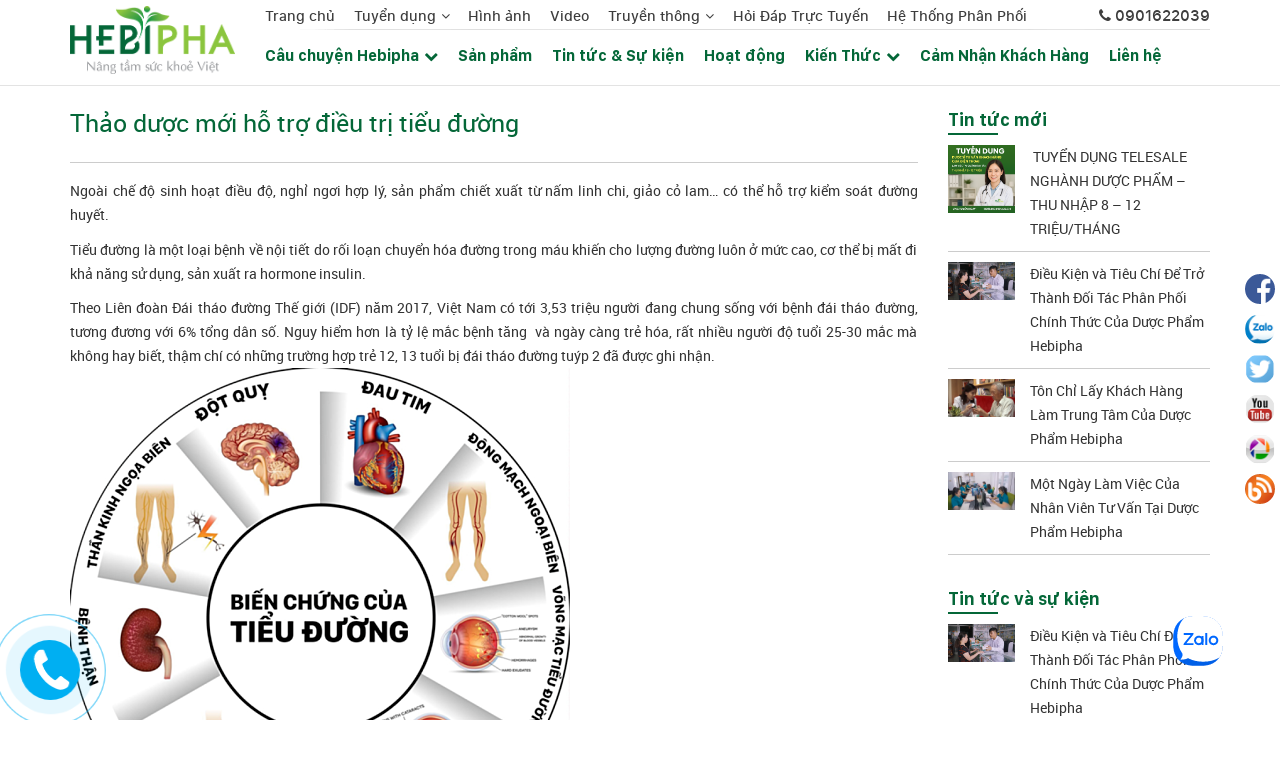

--- FILE ---
content_type: text/html; charset=UTF-8
request_url: https://hebipha.com/thao-duoc-moi-ho-tro-dieu-tri-tieu-duong/
body_size: 20441
content:
<!DOCTYPE html>
<html lang="vi-VN" class="no-js no-svg">
<head>
<meta charset="UTF-8">
<meta name="viewport" content="width=device-width, initial-scale=1">
<link rel="profile" href="https://gmpg.org/xfn/11">
<link rel="icon" href="https://hebipha.com/wp-content/uploads/2019/09/logo-1.png" sizes="32x32" />
<meta name="generator" content="Hebipha - Nâng tầm sức khoẻ Việt" />
<script>(function(html){html.className = html.className.replace(/\bno-js\b/,'js')})(document.documentElement);</script>
<title>Thảo dược mới hỗ trợ điều trị tiểu đường | Hebipha</title>
<style type="text/css">			.heateorSssInstagramBackground{background:radial-gradient(circle at 30% 107%,#fdf497 0,#fdf497 5%,#fd5949 45%,#d6249f 60%,#285aeb 90%)}
											.heateor_sss_horizontal_sharing .heateorSssSharing,.heateor_sss_standard_follow_icons_container .heateorSssSharing{
							color: #fff;
						border-width: 0px;
			border-style: solid;
			border-color: transparent;
		}
				.heateor_sss_horizontal_sharing .heateorSssTCBackground{
			color:#666;
		}
				.heateor_sss_horizontal_sharing .heateorSssSharing:hover,.heateor_sss_standard_follow_icons_container .heateorSssSharing:hover{
						border-color: transparent;
		}
		.heateor_sss_vertical_sharing .heateorSssSharing,.heateor_sss_floating_follow_icons_container .heateorSssSharing{
							color: #fff;
						border-width: 0px;
			border-style: solid;
			border-color: transparent;
		}
				.heateor_sss_vertical_sharing .heateorSssTCBackground{
			color:#666;
		}
				.heateor_sss_vertical_sharing .heateorSssSharing:hover,.heateor_sss_floating_follow_icons_container .heateorSssSharing:hover{
						border-color: transparent;
		}
		
						div.heateor_sss_horizontal_sharing .heateor_sss_square_count{display: block}
				@media screen and (max-width:783px) {.heateor_sss_vertical_sharing{display:none!important}}@media screen and (max-width:783px) {.heateor_sss_floating_follow_icons_container{display:none!important}}</style>
<!-- All in One SEO Pack 3.2.8 by Michael Torbert of Semper Fi Web Designob_start_detected [-1,-1] -->
<script type="application/ld+json" class="aioseop-schema">{"@context":"https://schema.org","@graph":[{"@type":"Organization","@id":"https://hebipha.com/#organization","url":"https://hebipha.com/","name":"Hebipha","sameAs":[]},{"@type":"WebSite","@id":"https://hebipha.com/#website","url":"https://hebipha.com/","name":"Hebipha","publisher":{"@id":"https://hebipha.com/#organization"},"potentialAction":{"@type":"SearchAction","target":"https://hebipha.com/?s={search_term_string}","query-input":"required name=search_term_string"}},{"@type":"WebPage","@id":"https://hebipha.com/thao-duoc-moi-ho-tro-dieu-tri-tieu-duong/#webpage","url":"https://hebipha.com/thao-duoc-moi-ho-tro-dieu-tri-tieu-duong/","inLanguage":"vi-VN","name":"Th\u1ea3o d\u01b0\u1ee3c m\u1edbi h\u1ed7 tr\u1ee3 \u0111i\u1ec1u tr\u1ecb ti\u1ec3u \u0111\u01b0\u1eddng","isPartOf":{"@id":"https://hebipha.com/#website"},"image":{"@type":"ImageObject","@id":"https://hebipha.com/thao-duoc-moi-ho-tro-dieu-tri-tieu-duong/#primaryimage","url":"https://hebipha.com/wp-content/uploads/2019/04/d9d33d01f45e1100484f.png","width":2880,"height":1800,"caption":"\n\t\t\t\t\t\t"},"primaryImageOfPage":{"@id":"https://hebipha.com/thao-duoc-moi-ho-tro-dieu-tri-tieu-duong/#primaryimage"},"datePublished":"2019-04-19T13:56:40+00:00","dateModified":"2019-04-19T13:56:40+00:00","description":"\n\t\t\t\t\t\t"},{"@type":"Article","@id":"https://hebipha.com/thao-duoc-moi-ho-tro-dieu-tri-tieu-duong/#article","isPartOf":{"@id":"https://hebipha.com/thao-duoc-moi-ho-tro-dieu-tri-tieu-duong/#webpage"},"author":{"@id":"https://hebipha.com/author/adweb8/#author"},"headline":"Th\u1ea3o d\u01b0\u1ee3c m\u1edbi h\u1ed7 tr\u1ee3 \u0111i\u1ec1u tr\u1ecb ti\u1ec3u \u0111\u01b0\u1eddng","datePublished":"2019-04-19T13:56:40+00:00","dateModified":"2019-04-19T13:56:40+00:00","commentCount":0,"mainEntityOfPage":{"@id":"https://hebipha.com/thao-duoc-moi-ho-tro-dieu-tri-tieu-duong/#webpage"},"publisher":{"@id":"https://hebipha.com/#organization"},"articleSection":"Tin b\u00e1o ch\u00ed, Tin n\u1ed5i b\u1eadt","image":{"@type":"ImageObject","@id":"https://hebipha.com/thao-duoc-moi-ho-tro-dieu-tri-tieu-duong/#primaryimage","url":"https://hebipha.com/wp-content/uploads/2019/04/d9d33d01f45e1100484f.png","width":2880,"height":1800,"caption":"\n\t\t\t\t\t\t"}},{"@type":"Person","@id":"https://hebipha.com/author/adweb8/#author","name":"Hebipha","sameAs":[],"image":{"@type":"ImageObject","@id":"https://hebipha.com/#personlogo","url":"https://secure.gravatar.com/avatar/d98a491fb469ff48a3d20efbf0de1fd1?s=96&d=mm&r=g","width":96,"height":96,"caption":"Hebipha"}}]}</script>
<link rel="canonical" href="https://hebipha.com/thao-duoc-moi-ho-tro-dieu-tri-tieu-duong/" />
<!-- All in One SEO Pack -->
<link rel='dns-prefetch' href='//fonts.googleapis.com' />
<link rel='dns-prefetch' href='//s.w.org' />
<link href='https://fonts.gstatic.com' crossorigin rel='preconnect' />
<link rel="alternate" type="application/rss+xml" title="Dòng thông tin Hebipha &raquo;" href="https://hebipha.com/feed/" />
<link rel="alternate" type="application/rss+xml" title="Dòng phản hồi Hebipha &raquo;" href="https://hebipha.com/comments/feed/" />
<link rel="alternate" type="application/rss+xml" title="Hebipha &raquo; Thảo dược mới hỗ trợ điều trị tiểu đường Dòng phản hồi" href="https://hebipha.com/thao-duoc-moi-ho-tro-dieu-tri-tieu-duong/feed/" />
		<script type="text/javascript">
			window._wpemojiSettings = {"baseUrl":"https:\/\/s.w.org\/images\/core\/emoji\/12.0.0-1\/72x72\/","ext":".png","svgUrl":"https:\/\/s.w.org\/images\/core\/emoji\/12.0.0-1\/svg\/","svgExt":".svg","source":{"concatemoji":"https:\/\/hebipha.com\/wp-includes\/js\/wp-emoji-release.min.js?ver=5.2.21"}};
			!function(e,a,t){var n,r,o,i=a.createElement("canvas"),p=i.getContext&&i.getContext("2d");function s(e,t){var a=String.fromCharCode;p.clearRect(0,0,i.width,i.height),p.fillText(a.apply(this,e),0,0);e=i.toDataURL();return p.clearRect(0,0,i.width,i.height),p.fillText(a.apply(this,t),0,0),e===i.toDataURL()}function c(e){var t=a.createElement("script");t.src=e,t.defer=t.type="text/javascript",a.getElementsByTagName("head")[0].appendChild(t)}for(o=Array("flag","emoji"),t.supports={everything:!0,everythingExceptFlag:!0},r=0;r<o.length;r++)t.supports[o[r]]=function(e){if(!p||!p.fillText)return!1;switch(p.textBaseline="top",p.font="600 32px Arial",e){case"flag":return s([55356,56826,55356,56819],[55356,56826,8203,55356,56819])?!1:!s([55356,57332,56128,56423,56128,56418,56128,56421,56128,56430,56128,56423,56128,56447],[55356,57332,8203,56128,56423,8203,56128,56418,8203,56128,56421,8203,56128,56430,8203,56128,56423,8203,56128,56447]);case"emoji":return!s([55357,56424,55356,57342,8205,55358,56605,8205,55357,56424,55356,57340],[55357,56424,55356,57342,8203,55358,56605,8203,55357,56424,55356,57340])}return!1}(o[r]),t.supports.everything=t.supports.everything&&t.supports[o[r]],"flag"!==o[r]&&(t.supports.everythingExceptFlag=t.supports.everythingExceptFlag&&t.supports[o[r]]);t.supports.everythingExceptFlag=t.supports.everythingExceptFlag&&!t.supports.flag,t.DOMReady=!1,t.readyCallback=function(){t.DOMReady=!0},t.supports.everything||(n=function(){t.readyCallback()},a.addEventListener?(a.addEventListener("DOMContentLoaded",n,!1),e.addEventListener("load",n,!1)):(e.attachEvent("onload",n),a.attachEvent("onreadystatechange",function(){"complete"===a.readyState&&t.readyCallback()})),(n=t.source||{}).concatemoji?c(n.concatemoji):n.wpemoji&&n.twemoji&&(c(n.twemoji),c(n.wpemoji)))}(window,document,window._wpemojiSettings);
		</script>
		<style type="text/css">
img.wp-smiley,
img.emoji {
	display: inline !important;
	border: none !important;
	box-shadow: none !important;
	height: 1em !important;
	width: 1em !important;
	margin: 0 .07em !important;
	vertical-align: -0.1em !important;
	background: none !important;
	padding: 0 !important;
}
</style>
	<link rel='stylesheet' id='wp-block-library-css'  href='https://hebipha.com/wp-includes/css/dist/block-library/style.min.css?ver=5.2.21' type='text/css' media='all' />
<link rel='stylesheet' id='wc-block-style-css'  href='https://hebipha.com/wp-content/plugins/woocommerce/packages/woocommerce-blocks/build/style.css?ver=2.3.0' type='text/css' media='all' />
<link rel='stylesheet' id='contact-form-7-css'  href='https://hebipha.com/wp-content/plugins/contact-form-7/includes/css/styles.css?ver=5.1.4' type='text/css' media='all' />
<link rel='stylesheet' id='woocommerce-layout-css'  href='https://hebipha.com/wp-content/plugins/woocommerce/assets/css/woocommerce-layout.css?ver=3.7.3' type='text/css' media='all' />
<link rel='stylesheet' id='woocommerce-smallscreen-css'  href='https://hebipha.com/wp-content/plugins/woocommerce/assets/css/woocommerce-smallscreen.css?ver=3.7.3' type='text/css' media='only screen and (max-width: 768px)' />
<link rel='stylesheet' id='woocommerce-general-css'  href='https://hebipha.com/wp-content/plugins/woocommerce/assets/css/woocommerce.css?ver=3.7.3' type='text/css' media='all' />
<style id='woocommerce-inline-inline-css' type='text/css'>
.woocommerce form .form-row .required { visibility: visible; }
</style>
<link rel='stylesheet' id='slick-style-css'  href='https://hebipha.com/wp-content/plugins/woo-product-gallery-slider/assets/public/css/slick.css?ver=2.0' type='text/css' media='all' />
<link rel='stylesheet' id='slick-theme-css'  href='https://hebipha.com/wp-content/plugins/woo-product-gallery-slider/assets/public/css/slick-theme.css?ver=2.0' type='text/css' media='all' />
<link rel='stylesheet' id='venobox-style-css'  href='https://hebipha.com/wp-content/plugins/woo-product-gallery-slider/assets/public/css/venobox.css?ver=2.0' type='text/css' media='all' />
<style id='venobox-style-inline-css' type='text/css'>

                .wpgs-for .slick-arrow,.wpgs-nav .slick-prev::before, .wpgs-nav .slick-next::before{
                        color: ;
            

                
                }
</style>
<link rel='stylesheet' id='flaticon-wpgs-css'  href='https://hebipha.com/wp-content/plugins/woo-product-gallery-slider/assets/public/css/font/flaticon.css?ver=2.0' type='text/css' media='all' />
<link rel='stylesheet' id='twentyseventeen-fonts-css'  href='https://fonts.googleapis.com/css?family=Libre+Franklin%3A300%2C300i%2C400%2C400i%2C600%2C600i%2C800%2C800i&#038;subset=latin%2Clatin-ext' type='text/css' media='all' />
<link rel='stylesheet' id='twentyseventeen-style-css'  href='https://hebipha.com/wp-content/themes/website366com.ct01/style.css?ver=5.2.21' type='text/css' media='all' />
<!--[if lt IE 9]>
<link rel='stylesheet' id='twentyseventeen-ie8-css'  href='https://hebipha.com/wp-content/themes/website366com.ct01/assets/css/ie8.css?ver=1.0' type='text/css' media='all' />
<![endif]-->
<link rel='stylesheet' id='website366.com_bootstrap.3.3.7.min.css-css'  href='https://hebipha.com/wp-content/themes/website366com.ct01/dev/enqueue/js/bootstrap-3.3.7/css/bootstrap.min.css?ver=3.3.7' type='text/css' media='all' />
<link rel='stylesheet' id='website366.com_bootstrap.3.3.7.theme.min.css-css'  href='https://hebipha.com/wp-content/themes/website366com.ct01/dev/enqueue/js/bootstrap-3.3.7/css/bootstrap-theme.min.css?ver=3.3.7' type='text/css' media='all' />
<link rel='stylesheet' id='website366.com_bootstrap.datepicker.css-css'  href='https://hebipha.com/wp-content/themes/website366com.ct01/dev/enqueue/js/bootstrap-datetimepicker/build/css/bootstrap-datetimepicker.min.css?ver=3.3.7' type='text/css' media='all' />
<link rel='stylesheet' id='website366.com_font-awesome.min.css-css'  href='https://hebipha.com/wp-content/themes/website366com.ct01/dev/enqueue/css/font-awesome-4.7.0/css/font-awesome.min.css?ver=1.0' type='text/css' media='all' />
<link rel='stylesheet' id='website366.com_slick.css-css'  href='https://hebipha.com/wp-content/themes/website366com.ct01/dev/enqueue/js/slick/slick.css?ver=1.8.1' type='text/css' media='all' />
<link rel='stylesheet' id='website366.com_slick-theme.css-css'  href='https://hebipha.com/wp-content/themes/website366com.ct01/dev/enqueue/js/slick/slick-theme.css?ver=1.8.1' type='text/css' media='all' />
<link rel='stylesheet' id='website366.com_style.css-css'  href='https://hebipha.com/wp-content/themes/website366com.ct01/dev/enqueue/css/style.css?ver=1.0' type='text/css' media='all' />
<link rel='stylesheet' id='website366.com_custom.css-css'  href='https://hebipha.com/wp-content/themes/website366com.ct01/dev/enqueue/css/custom.css?ver=1.0' type='text/css' media='all' />
<link rel='stylesheet' id='website366.com_responsive.css-css'  href='https://hebipha.com/wp-content/themes/website366com.ct01/dev/enqueue/css/responsive.css?ver=1.0' type='text/css' media='all' />
<link rel='stylesheet' id='heateor_sss_frontend_css-css'  href='https://hebipha.com/wp-content/plugins/sassy-social-share/public/css/sassy-social-share-public.css?ver=3.3.2' type='text/css' media='all' />
<link rel='stylesheet' id='heateor_sss_sharing_default_svg-css'  href='https://hebipha.com/wp-content/plugins/sassy-social-share/admin/css/sassy-social-share-svg.css?ver=3.3.2' type='text/css' media='all' />
<script>if (document.location.protocol != "https:") {document.location = document.URL.replace(/^http:/i, "https:");}</script><script type='text/javascript' src='https://hebipha.com/wp-includes/js/jquery/jquery.js?ver=1.12.4-wp'></script>
<script type='text/javascript' src='https://hebipha.com/wp-includes/js/jquery/jquery-migrate.min.js?ver=1.4.1'></script>
<!--[if lt IE 9]>
<script type='text/javascript' src='https://hebipha.com/wp-content/themes/website366com.ct01/assets/js/html5.js?ver=3.7.3'></script>
<![endif]-->
<link rel='https://api.w.org/' href='https://hebipha.com/wp-json/' />
<link rel="EditURI" type="application/rsd+xml" title="RSD" href="https://hebipha.com/xmlrpc.php?rsd" />
<link rel="wlwmanifest" type="application/wlwmanifest+xml" href="https://hebipha.com/wp-includes/wlwmanifest.xml" /> 
<link rel='prev' title='Glugaz &#8211; Sản phẩm chuyên biệt hỗ trợ điều trị tiểu đường' href='https://hebipha.com/glugaz-san-pham-chuyen-biet-ho-tro-dieu-tri-tieu-duong/' />
<link rel='next' title='Dược phẩm Hebipha tư vấn sức khoẻ &#038; tặng quà trong CT chăm sóc sức khoẻ người cao tuổi quận 2' href='https://hebipha.com/vien-ha-duong-glugaz-tu-van-tang-qua-tai-su-kien-cham-soc-suc-khoe-nguoi-cao-tuoi-quan-2/' />
<meta name="generator" content="WordPress 5.2.21" />
<meta name="generator" content="WooCommerce 3.7.3" />
<link rel='shortlink' href='https://hebipha.com/?p=973' />
<link rel="alternate" type="application/json+oembed" href="https://hebipha.com/wp-json/oembed/1.0/embed?url=https%3A%2F%2Fhebipha.com%2Fthao-duoc-moi-ho-tro-dieu-tri-tieu-duong%2F" />
<link rel="alternate" type="text/xml+oembed" href="https://hebipha.com/wp-json/oembed/1.0/embed?url=https%3A%2F%2Fhebipha.com%2Fthao-duoc-moi-ho-tro-dieu-tri-tieu-duong%2F&#038;format=xml" />
<link rel="pingback" href="https://hebipha.com/xmlrpc.php">
<meta name="generator" content="Developed by WEBSITE366.COM - Thiết kế web giá rẻ, chuẩn seo" />	<noscript><style>.woocommerce-product-gallery{ opacity: 1 !important; }</style></noscript>
			<style type="text/css" id="wp-custom-css">
			.footer-network__apps__link {
    display: none;
}
.entry-title {
    color: #046738;
	    line-height: 34px;
}
.woocommerce ul.products li.product a img {
    border-radius: 5px;
}
@media screen and (max-width: 639px){
.slide-activity {
    background: transparent;
}}
@media (max-width: 767px){
.hidden-xs {
    display: block !important;
	
}
	.location-child-container li {
    width: 33% !important;
    margin: 0 0 6px !important;
    padding: 0;
    float: left;
	list-style: none;
}
}
.wle-prize-slider .img-wrapper img {
    height: auto;
}
li.phone {
    font-size: 15px;
}
.w366-block-pit .col-inner .post-title {
    text-align: left;
}
.hoidap-post h3.post-title.is-large {
    color: #13693D;

}
.hoidap-post .itemMore {
    color: #8BC53F;
}
#list-post .w366-block-pit.short_description {
    height: 370px;
    overflow: hidden;
}

.page-header {
    border-bottom: 0px solid #eee;
}
.pagination .items_paper.active, .pagination>div:hover {
    background: transparent;
}
.woocommerce .woocommerce-result-count, .woocommerce .woocommerce-ordering select {
    margin: 0 0 1em;
    display: none;
}
.type-page ul, ol, .type-product ul, ol {
    margin-bottom: 1.3em;
	list-style: disc;
}
.type-page .entry-content ul li, .type-product ul li {
    margin-left: 1.9em;
	display: list-item;
    text-align: -webkit-match-parent;
	    margin-bottom: .6em;
	    margin-top: 10px;
}
strong {
    font-weight: bolder !important;
    font-family: Arial, Helvetica, sans-serif;
}
.woocommerce div.product div.images img {
    border: 1px solid #eee !important;
}
.location-parent-row>h3 {
    margin: 0 0 10px;
    font-size: 17px;
    font-weight: 700;
    color: #106839;
    text-transform: uppercase;
}
.location-child-container li {
    width: 25%;
    margin: 0 0 6px !important;
    padding: 0;
    float: left;
	list-style: none;
}
.location-child-container ul {
    margin: 0;
    padding: 0 0 0 15px;
}
.location-parent-row {
    display: grid;
    padding-bottom: 20px;
}
.location-child-container ul {
    margin: 0;
    padding: 0 0 0 15px;
}
.location-child-container a {
    font-size: 14px;
    color: #333;
		font-family: arial;
}
.location-child-container a:hover {
    color: #106839;
	font-family: arial;
    font-weight: 900;
}
.location-child-container {
    display: flex;
}
thead {
    background-color: #106738;
    color: #fff;
}
th:first-child, td:first-child {
    padding-left: 8px;
}
table {
    width: 100%;
    margin-bottom: 1em;
    border-color: #ececec;
    border-spacing: 0;
}
th, td {
    padding: 8px;
    text-align: left;
    border: 1px solid #ececec;
}
h3.tipb {
    font-size: 16px;
}
.custom.sociallink {   
    bottom: 30% !important;
}
.phonering-alo-phone {position:fixed;visibility:hidden;background-color:transparent;width:200px;height:200px;
 cursor:pointer;z-index:200000!important;right:150px;bottom:-50px;left:-50px;display:block;
 -webkit-backface-visibility:hidden;
 -webkit-transform:translateZ(0);
 transition:visibility .5s;
}
.phonering-alo-phone.phonering-alo-show {visibility:visible}
.phonering-alo-phone.phonering-alo-static {opacity:.6}
.phonering-alo-phone.phonering-alo-hover,.phonering-alo-phone:hover {opacity:1}
.phonering-alo-ph-circle {width:160px;height:160px;top:20px;left:20px;position:absolute;
 background-color:transparent;border-radius:100%;border:2px solid rgba(30,30,30,0.4);
 opacity:.1;
 -webkit-animation:phonering-alo-circle-anim 1.2s infinite ease-in-out;
 animation:phonering-alo-circle-anim 1.2s infinite ease-in-out;
 transition:all .5s;
 -webkit-transform-origin:50% 50%;
 -ms-transform-origin:50% 50%;
 transform-origin:50% 50%
}
.phonering-alo-phone.phonering-alo-active .phonering-alo-ph-circle {
    -webkit-animation:phonering-alo-circle-anim 1.1s infinite ease-in-out!important;
    animation:phonering-alo-circle-anim 1.1s infinite ease-in-out!important
}
.phonering-alo-phone.phonering-alo-static .phonering-alo-ph-circle {
    -webkit-animation:phonering-alo-circle-anim 2.2s infinite ease-in-out!important;
    animation:phonering-alo-circle-anim 2.2s infinite ease-in-out!important
}
.phonering-alo-phone.phonering-alo-hover .phonering-alo-ph-circle,.phonering-alo-phone:hover .phonering-alo-ph-circle {
    border-color:#00aff2;
    opacity:.5
}
.phonering-alo-phone.phonering-alo-green.phonering-alo-hover .phonering-alo-ph-circle,.phonering-alo-phone.phonering-alo-green:hover .phonering-alo-ph-circle {
    border-color:#272d6b;
    opacity:.5
}
.phonering-alo-phone.phonering-alo-green .phonering-alo-ph-circle {
    border-color:#00aff2;
    opacity:.5
}
.phonering-alo-phone.phonering-alo-gray.phonering-alo-hover .phonering-alo-ph-circle,.phonering-alo-phone.phonering-alo-gray:hover .phonering-alo-ph-circle {
    border-color:#ccc;
    opacity:.5
}
.phonering-alo-phone.phonering-alo-gray .phonering-alo-ph-circle {
    border-color:#75eb50;
    opacity:.5
}
.phonering-alo-ph-circle-fill {width:100px;height:100px;top:50px;left:50px;position:absolute;background-color:#000;
 border-radius:100%;border:2px solid transparent;
 -webkit-animation:phonering-alo-circle-fill-anim 2.3s infinite ease-in-out;
 animation:phonering-alo-circle-fill-anim 2.3s infinite ease-in-out;
 transition:all .5s;
 -webkit-transform-origin:50% 50%;
 -ms-transform-origin:50% 50%;
 transform-origin:50% 50%
}
.phonering-alo-phone.phonering-alo-active .phonering-alo-ph-circle-fill {
    -webkit-animation:phonering-alo-circle-fill-anim 1.7s infinite ease-in-out!important;
    animation:phonering-alo-circle-fill-anim 1.7s infinite ease-in-out!important
}
.phonering-alo-phone.phonering-alo-static .phonering-alo-ph-circle-fill {
    -webkit-animation:phonering-alo-circle-fill-anim 2.3s infinite ease-in-out!important;
    animation:phonering-alo-circle-fill-anim 2.3s infinite ease-in-out!important;
    opacity:0!important
}
.phonering-alo-phone.phonering-alo-hover .phonering-alo-ph-circle-fill,.phonering-alo-phone:hover .phonering-alo-ph-circle-fill {
    background-color:rgba(39,45,107,0.5);
    opacity:.75!important
}
.phonering-alo-phone.phonering-alo-green.phonering-alo-hover .phonering-alo-ph-circle-fill,.phonering-alo-phone.phonering-alo-green:hover .phonering-alo-ph-circle-fill {
    background-color:rgba(39,45,107,0.5);
    opacity:.75!important
}
.phonering-alo-phone.phonering-alo-green .phonering-alo-ph-circle-fill {
    background-color:rgba(0,175,242,0.5);
}
.phonering-alo-phone.phonering-alo-gray.phonering-alo-hover .phonering-alo-ph-circle-fill,.phonering-alo-phone.phonering-alo-gray:hover .phonering-alo-ph-circle-fill {
    background-color:rgba(204,204,204,0.5);
    opacity:.75!important
}
.phonering-alo-phone.phonering-alo-gray .phonering-alo-ph-circle-fill {
    background-color:rgba(117,235,80,0.5);
    opacity:.75!important
}
.phonering-alo-ph-img-circle {
    width:60px;
    height:60px;
    top:70px;
    left:70px;
    position:absolute;
    background:rgba(30,30,30,0.1) url([data-uri]) no-repeat center center;
    border-radius:100%;
    border:2px solid transparent;
    -webkit-animation:phonering-alo-circle-img-anim 1s infinite ease-in-out;
    animation:phonering-alo-circle-img-anim 1s infinite ease-in-out;
    -webkit-transform-origin:50% 50%;
    -ms-transform-origin:50% 50%;
    transform-origin:50% 50%
}

.phonering-alo-phone.phonering-alo-active .phonering-alo-ph-img-circle {
    -webkit-animation:phonering-alo-circle-img-anim 1s infinite ease-in-out!important;
    animation:phonering-alo-circle-img-anim 1s infinite ease-in-out!important
}

.phonering-alo-phone.phonering-alo-static .phonering-alo-ph-img-circle {
    -webkit-animation:phonering-alo-circle-img-anim 0 infinite ease-in-out!important;
    animation:phonering-alo-circle-img-anim 0 infinite ease-in-out!important
}

.phonering-alo-phone.phonering-alo-hover .phonering-alo-ph-img-circle,.phonering-alo-phone:hover .phonering-alo-ph-img-circle {
    background-color:#00aff2;
}

.phonering-alo-phone.phonering-alo-green.phonering-alo-hover .phonering-alo-ph-img-circle,.phonering-alo-phone.phonering-alo-green:hover .phonering-alo-ph-img-circle {
    background-color:#272d6b;
}

.phonering-alo-phone.phonering-alo-green .phonering-alo-ph-img-circle {
    background-color:#00aff2;
}

.phonering-alo-phone.phonering-alo-gray.phonering-alo-hover .phonering-alo-ph-img-circle,.phonering-alo-phone.phonering-alo-gray:hover .phonering-alo-ph-img-circle {
    background-color:#ccc;
}

.phonering-alo-phone.phonering-alo-gray .phonering-alo-ph-img-circle {
    background-color:#75eb50
}

@-webkit-keyframes phonering-alo-circle-anim {
    0% {
        -webkit-transform:rotate(0) scale(.5) skew(1deg);
        -webkit-opacity:.1
    }

    30% {
        -webkit-transform:rotate(0) scale(.7) skew(1deg);
        -webkit-opacity:.5
    }

    100% {
        -webkit-transform:rotate(0) scale(1) skew(1deg);
        -webkit-opacity:.1
    }
}

@-webkit-keyframes phonering-alo-circle-fill-anim {
    0% {
        -webkit-transform:rotate(0) scale(.7) skew(1deg);
        opacity:.2
    }

    50% {
        -webkit-transform:rotate(0) scale(1) skew(1deg);
        opacity:.2
    }

    100% {
        -webkit-transform:rotate(0) scale(.7) skew(1deg);
        opacity:.2
    }
}

@-webkit-keyframes phonering-alo-circle-img-anim {
    0% {
        -webkit-transform:rotate(0) scale(1) skew(1deg)
    }

    10% {
        -webkit-transform:rotate(-25deg) scale(1) skew(1deg)
    }

    20% {
        -webkit-transform:rotate(25deg) scale(1) skew(1deg)
    }

    30% {
        -webkit-transform:rotate(-25deg) scale(1) skew(1deg)
    }

    40% {
        -webkit-transform:rotate(25deg) scale(1) skew(1deg)
    }

    50% {
        -webkit-transform:rotate(0) scale(1) skew(1deg)
    }

    100% {
        -webkit-transform:rotate(0) scale(1) skew(1deg)
    }
}

@-webkit-keyframes phonering-alo-circle-anim {
    0% {
        -webkit-transform:rotate(0) scale(.5) skew(1deg);
                transform:rotate(0) scale(.5) skew(1deg);
        opacity:.1
    }

    30% {
        -webkit-transform:rotate(0) scale(.7) skew(1deg);
                transform:rotate(0) scale(.7) skew(1deg);
        opacity:.5
    }

    100% {
        -webkit-transform:rotate(0) scale(1) skew(1deg);
                transform:rotate(0) scale(1) skew(1deg);
        opacity:.1
    }
}

@keyframes phonering-alo-circle-anim {
    0% {
        -webkit-transform:rotate(0) scale(.5) skew(1deg);
                transform:rotate(0) scale(.5) skew(1deg);
        opacity:.1
    }

    30% {
        -webkit-transform:rotate(0) scale(.7) skew(1deg);
                transform:rotate(0) scale(.7) skew(1deg);
        opacity:.5
    }

    100% {
        -webkit-transform:rotate(0) scale(1) skew(1deg);
                transform:rotate(0) scale(1) skew(1deg);
        opacity:.1
    }
}

@-webkit-keyframes phonering-alo-circle-fill-anim {
    0% {
        -webkit-transform:rotate(0) scale(.7) skew(1deg);
                transform:rotate(0) scale(.7) skew(1deg);
        opacity:.2
    }

    50% {
        -webkit-transform:rotate(0) scale(1) skew(1deg);
                transform:rotate(0) scale(1) skew(1deg);
        opacity:.2
    }

    100% {
        -webkit-transform:rotate(0) scale(.7) skew(1deg);
                transform:rotate(0) scale(.7) skew(1deg);
        opacity:.2
    }
}

@keyframes phonering-alo-circle-fill-anim {
    0% {
        -webkit-transform:rotate(0) scale(.7) skew(1deg);
                transform:rotate(0) scale(.7) skew(1deg);
        opacity:.2
    }

    50% {
        -webkit-transform:rotate(0) scale(1) skew(1deg);
                transform:rotate(0) scale(1) skew(1deg);
        opacity:.2
    }

    100% {
        -webkit-transform:rotate(0) scale(.7) skew(1deg);
                transform:rotate(0) scale(.7) skew(1deg);
        opacity:.2
    }
}

@-webkit-keyframes phonering-alo-circle-img-anim {
    0% {
        -webkit-transform:rotate(0) scale(1) skew(1deg);
                transform:rotate(0) scale(1) skew(1deg)
    }

    10% {
        -webkit-transform:rotate(-25deg) scale(1) skew(1deg);
                transform:rotate(-25deg) scale(1) skew(1deg)
    }

    20% {
        -webkit-transform:rotate(25deg) scale(1) skew(1deg);
                transform:rotate(25deg) scale(1) skew(1deg)
    }

    30% {
        -webkit-transform:rotate(-25deg) scale(1) skew(1deg);
                transform:rotate(-25deg) scale(1) skew(1deg)
    }

    40% {
        -webkit-transform:rotate(25deg) scale(1) skew(1deg);
                transform:rotate(25deg) scale(1) skew(1deg)
    }

    50% {
        -webkit-transform:rotate(0) scale(1) skew(1deg);
                transform:rotate(0) scale(1) skew(1deg)
    }

    100% {
        -webkit-transform:rotate(0) scale(1) skew(1deg);
                transform:rotate(0) scale(1) skew(1deg)
    }
}

@keyframes phonering-alo-circle-img-anim {
    0% {
        -webkit-transform:rotate(0) scale(1) skew(1deg);
                transform:rotate(0) scale(1) skew(1deg)
    }

    10% {
        -webkit-transform:rotate(-25deg) scale(1) skew(1deg);
                transform:rotate(-25deg) scale(1) skew(1deg)
    }

    20% {
        -webkit-transform:rotate(25deg) scale(1) skew(1deg);
                transform:rotate(25deg) scale(1) skew(1deg)
    }

    30% {
        -webkit-transform:rotate(-25deg) scale(1) skew(1deg);
                transform:rotate(-25deg) scale(1) skew(1deg)
    }

    40% {
        -webkit-transform:rotate(25deg) scale(1) skew(1deg);
                transform:rotate(25deg) scale(1) skew(1deg)
    }

    50% {
        -webkit-transform:rotate(0) scale(1) skew(1deg);
                transform:rotate(0) scale(1) skew(1deg)
    }

    100% {
        -webkit-transform:rotate(0) scale(1) skew(1deg);
                transform:rotate(0) scale(1) skew(1deg)
    }
}
.relatedcat ul li {
    list-style: disc;
    margin-left: 25px;
}
.relatedcat h3 {
    font-size: 18px;
    padding: 20px 0px 10px 0px;
}
.woocommerce div.product form.cart .button {
    width: 89%;
    display: block;
    background: #fd6f1c !important;
    color: #fff !important;
    font-size: 18px;
    text-align: center;
    padding: 7px 0 7px 0;
    border: 0;
    border-radius: 4px;
    font-weight: bold;
    text-transform: uppercase;
    outline: none;
}
.woocommerce div.product form.cart .button >span {
    font-size: 15px;
    display: block;
    font-weight: 800;
    text-transform: initial;
	
    padding-top: 7px;
}
.woocommerce .entry-summary .quantity .qty {
    height: 52px;
}
.woocommerce div.product form.cart div.quantity {
    float: left;
    margin: 0 8px 0 0;
    border-radius: 8px;
}
.call-phone-product {
    width: 100%;
    padding: 8px 10px 10px 10px;
    margin-top: 10px;
    background-color: #22934e;
    border-radius: 3px;
    position: relative;
    margin-bottom: 10px;
}
.g-first{
    display: inline-block;
    float: left;
    width: 81%;
}
.text-customer-name {
    border: 0;
    font-size: 12px;
    color: #999;
    display: inline-block;
    padding: 5px 5px 5px 5px;
    margin-top: 3px;
    width: 100%;
}
.text-number-phone {
    border: 0;
    font-size: 12px;
    color: #999;
    display: inline-block;
    padding: 5px 5px 5px 5px;
    margin-top: 3px;
    width: 100%;
}
.btn-sent-number-phone {
    width: 98px;
    height: 54px;
    border: 0;
    background-color: #f15a22;
    font-size: 14px;
    color: #fff;
    font-weight: bold;
    position: absolute;
    margin: 5px;
    right: 0;
}
.woocommerce div.product form.cart {
    margin-bottom: 10px;
}
.product_meta {
    display: none;
}
.phone-ordering span {
    color: #d92f2f;
}
@media screen and (max-width: 639px){
.woocommerce div.product form.cart .button {
    width: 100%;
    display: block;
    background: #fd6f1c !important;
    color: #fff !important;
    font-size: 18px;
    text-align: center;
    padding: 7px 0 7px 0;
    border: 0;
    border-radius: 4px;
    font-weight: bold;
    text-transform: uppercase;
    outline: none;
}
.btn-sent-number-phone {
    width: 60px;
    height: 57px;
    border: 0;
	    top: 5px;
    background-color: #f15a22;
    font-size: 14px;
    color: #fff;
    font-weight: bold;
    position: absolute;
    margin: 5px;
    right: 0;
}}
.woocommerce .entry-summary .quantity .qty {
    height: 52px;
    border: 1px solid #eee;
    margin-bottom: 5px;
    border-radius: 5px;
}
.woocommerce form .form-row input.input-text, .woocommerce form .form-row textarea {
    border: 1px solid #eee;
   border-radius: 2px;
}
.woocommerce-product-details__short-description ul li:before {
    content: '';
    margin-left: -20px;
    background: url(https://hebipha.com/wp-content/uploads/2019/09/icon-check.png);
    width: 14px;
    height: 14px;
    background-size: 14px 14px;
    margin-right: 0;
    float: left;
    margin-top: 2px;
}
.woocommerce-product-details__short-description li {
    list-style: none;
}
.box-sp {
    border: 3px dashed red;
}
.top-slide.hidden-xs {
    display: none;
}		</style>
		</head>

<body data-rsssl=1 class="post-template-default single single-post postid-973 single-format-standard theme-website366com.ct01 woocommerce-no-js has-header-image colors-light " website="website366.com">
<div id="container" class="site">
	<div id="main">
    	<!-- .w366-site-header -->
    	<div class="header w366-site-header">
        	<div class="wrap-header">
	<div class="container">
    	<div class="row">
        	<div id="header-left" class="col-xl-2 col-lg-2 col-md-2 col-12">
            	<a class="logo" href="https://hebipha.com">
                	<img src="https://hebipha.com/wp-content/uploads/2019/09/logo.png" alt="Hebipha">
               	</a>
            </div>
            <div id="header-right" class="col-xl-10 col-lg-10 col-md-10 col-12">
            	<!--.top-hd-->
            	<div class="top-hd">
                	<div class="wrap">
                    	<div class="hd">
                        	<div class="row">
                            	<div class="col-xl-10 col-lg-10 col-md-10 col-12">
                                	<ul id="rd-menu" class="menu"><li id="menu-item-88" class="menu-item menu-item-type-post_type menu-item-object-page menu-item-home menu-item-88"><a href="https://hebipha.com/">Trang chủ</a></li>
<li id="menu-item-141" class="menu-item menu-item-type-custom menu-item-object-custom menu-item-has-children menu-item-141"><a href="#">Tuyển dụng</a>
<ul class="sub-menu">
	<li id="menu-item-1533" class="menu-item menu-item-type-taxonomy menu-item-object-category menu-item-1533"><a href="https://hebipha.com/chuyen-muc/co-hoi-viec-lam/">Cơ hội việc làm</a></li>
	<li id="menu-item-225" class="menu-item menu-item-type-post_type menu-item-object-page menu-item-225"><a href="https://hebipha.com/chinh-sach-nhan-su/">Chính sách nhân sự</a></li>
	<li id="menu-item-224" class="menu-item menu-item-type-post_type menu-item-object-page menu-item-224"><a href="https://hebipha.com/moi-truong-lam-viec/">Môi trường làm việc</a></li>
	<li id="menu-item-223" class="menu-item menu-item-type-post_type menu-item-object-page menu-item-223"><a href="https://hebipha.com/van-hoa-doanh-nghiep/">Văn hoá doanh nghiệp</a></li>
</ul>
</li>
<li id="menu-item-1528" class="menu-item menu-item-type-custom menu-item-object-custom menu-item-1528"><a href="https://photos.app.goo.gl/9CEU413PtCWezVv16">Hình ảnh</a></li>
<li id="menu-item-1527" class="menu-item menu-item-type-custom menu-item-object-custom menu-item-1527"><a href="https://www.youtube.com/channel/UCgv5jN6P6SgWZzw3V7NV0aw">Video</a></li>
<li id="menu-item-185" class="menu-item menu-item-type-taxonomy menu-item-object-category menu-item-has-children menu-item-185"><a href="https://hebipha.com/chuyen-muc/truyen-thong/">Truyền thông</a>
<ul class="sub-menu">
	<li id="menu-item-1530" class="menu-item menu-item-type-post_type menu-item-object-page menu-item-1530"><a href="https://hebipha.com/tim-doi-tac/">Tìm đối tác</a></li>
</ul>
</li>
<li id="menu-item-146" class="menu-item menu-item-type-post_type menu-item-object-page menu-item-146"><a href="https://hebipha.com/hoi-dap/">Hỏi Đáp Trực Tuyến</a></li>
<li id="menu-item-2004" class="menu-item menu-item-type-custom menu-item-object-custom menu-item-2004"><a href="https://hebipha.com/he-thong-phan-phoi/">Hệ Thống Phân Phối</a></li>
</ul>                                </div>
                                <div class="col-xl-2 col-lg-2 col-md-2 col-12">
                                	<ul id="info-contact">
                                        <li class="phone">
                                            <i class="fa fa-phone" aria-hidden="true"></i> <span>0901622039</span>
                                        </li>
                                    </ul>
                                </div>
                            </div>
                        </div>
                    </div>
                </div>
                
                <!--.under-hd-->
                <div class="under-hd">
                    <div class="wrap">
                        <div class="hd">
                        	<div class="links">
                            	<ul id="top-menu" class="menu"><li id="menu-item-156" class="menu-item menu-item-type-custom menu-item-object-custom menu-item-has-children menu-item-156"><a href="#">Câu chuyện Hebipha<svg class="icon icon-angle-down" aria-hidden="true" role="img"> <use href="#icon-angle-down" xlink:href="#icon-angle-down"></use> </svg></a>
<ul class="sub-menu">
	<li id="menu-item-232" class="menu-item menu-item-type-post_type menu-item-object-page menu-item-232"><a href="https://hebipha.com/ve-chung-toi/">Về chúng tôi</a></li>
	<li id="menu-item-230" class="menu-item menu-item-type-post_type menu-item-object-page menu-item-230"><a href="https://hebipha.com/tam-nhin-su-menh-cua-hebipha/">Tầm nhìn &#038; Sứ mệnh</a></li>
	<li id="menu-item-2096" class="menu-item menu-item-type-post_type menu-item-object-page menu-item-2096"><a href="https://hebipha.com/gia-tri-cot-loi-cua-hebipha/">Giá Trị Cốt Lõi</a></li>
	<li id="menu-item-2101" class="menu-item menu-item-type-post_type menu-item-object-page menu-item-2101"><a href="https://hebipha.com/thong-diep-nguoi-sang-lap/">Thông Điệp Người Sáng Lập</a></li>
	<li id="menu-item-1582" class="menu-item menu-item-type-taxonomy menu-item-object-category menu-item-1582"><a href="https://hebipha.com/chuyen-muc/danh-hieu-giai-thuong/">Danh hiệu giải thưởng</a></li>
</ul>
</li>
<li id="menu-item-162" class="menu-item menu-item-type-post_type menu-item-object-page menu-item-162"><a href="https://hebipha.com/san-pham/">Sản phẩm</a></li>
<li id="menu-item-163" class="menu-item menu-item-type-taxonomy menu-item-object-category menu-item-163"><a href="https://hebipha.com/chuyen-muc/hoat-dong-cong-ty/">Tin tức &#038; Sự kiện</a></li>
<li id="menu-item-2350" class="menu-item menu-item-type-taxonomy menu-item-object-category menu-item-2350"><a href="https://hebipha.com/chuyen-muc/hoat-dong-cong-ty/">Hoạt động</a></li>
<li id="menu-item-1924" class="menu-item menu-item-type-custom menu-item-object-custom menu-item-has-children menu-item-1924"><a href="https://www.youtube.com/@DuocPhamHebipha/shorts">Kiến Thức<svg class="icon icon-angle-down" aria-hidden="true" role="img"> <use href="#icon-angle-down" xlink:href="#icon-angle-down"></use> </svg></a>
<ul class="sub-menu">
	<li id="menu-item-2050" class="menu-item menu-item-type-custom menu-item-object-custom menu-item-2050"><a href="https://www.youtube.com/@DuocPhamHebipha/shorts">Bệnh Tiểu Đường</a></li>
	<li id="menu-item-2051" class="menu-item menu-item-type-custom menu-item-object-custom menu-item-2051"><a href="https://www.youtube.com/@DuocPhamHebipha/shortshttps://www.youtube.com/@DuocPhamHebipha/shorts">Bệnh Về Thận</a></li>
	<li id="menu-item-2052" class="menu-item menu-item-type-custom menu-item-object-custom menu-item-2052"><a href="https://www.youtube.com/@DuocPhamHebipha/shorts">Bệnh Xương Khớp</a></li>
	<li id="menu-item-2053" class="menu-item menu-item-type-custom menu-item-object-custom menu-item-2053"><a href="https://www.youtube.com/@DuocPhamHebipha/shorts">Bệnh Về Gan</a></li>
	<li id="menu-item-2056" class="menu-item menu-item-type-custom menu-item-object-custom menu-item-2056"><a href="https://www.youtube.com/@DuocPhamHebipha/shorts">Bệnh Đột Quỵ</a></li>
	<li id="menu-item-2059" class="menu-item menu-item-type-custom menu-item-object-custom menu-item-2059"><a href="https://www.youtube.com/@DuocPhamHebipha/shorts">Bệnh Về Não</a></li>
	<li id="menu-item-2058" class="menu-item menu-item-type-custom menu-item-object-custom menu-item-2058"><a href="https://www.youtube.com/@DuocPhamHebipha/shorts">Bệnh Mất Ngủ</a></li>
	<li id="menu-item-2057" class="menu-item menu-item-type-custom menu-item-object-custom menu-item-2057"><a href="https://www.youtube.com/@DuocPhamHebipha/shorts">Bệnh Sinh Lý Nam</a></li>
	<li id="menu-item-2538" class="menu-item menu-item-type-custom menu-item-object-custom menu-item-2538"><a href="https://www.youtube.com/@DuocPhamHebipha/shorts">Bệnh Sinh Lý Nữ</a></li>
</ul>
</li>
<li id="menu-item-1522" class="menu-item menu-item-type-custom menu-item-object-custom menu-item-1522"><a href="https://youtu.be/ps3tNTZVIlA?list=PLcQB2t1cJ9bc_9hmYg8kzckDWvK9AVP9_">Cảm Nhận Khách Hàng</a></li>
<li id="menu-item-165" class="menu-item menu-item-type-post_type menu-item-object-page menu-item-165"><a href="https://hebipha.com/lien-he/">Liên hệ</a></li>
</ul>                            </div>
                        </div>
              		</div>
          		</div>
            </div>
        </div>
    </div>
</div>        </div>
        
        <script>
	jQuery(document).ready(function() {
		jQuery(".main-header-mobile .icon-menu").click(function(){
			if( jQuery(this).hasClass("closed") ){
				jQuery(this).removeClass("closed").addClass("opened");
			}else{
				jQuery(this).removeClass("opened").addClass("closed");
			}
			jQuery(".header-mobile").fadeToggle("slow");

		});

		jQuery(".header-mobile .all > li.menu-item-has-children").click(function(){
			var index_li=jQuery(this).index();
			jQuery(".header-mobile .all > li.menu-item-has-children:eq("+index_li+") ul.sub-menu").toggle("slow");
			jQuery(".header-mobile .all > li.menu-item-has-children:eq("+index_li+")").toggleClass("actives");

		});
	});
</script>
<div class="main-header-mobile box-search-mob">
	<div class="icon-menu closed"><span></span><span></span><span></span></div>
    <div class="icon-search">
    	<i class="fa fa-phone" aria-hidden="true"></i> <span>0901622039</span>
    </div>
    <a class="logo" href="https://hebipha.com" title="">
        <img src="https://hebipha.com/wp-content/uploads/2019/09/logo.png" alt="Hebipha">
    </a>
	<div class="box-shadown-under">
		<div class="icon-close"></div>
		<div class="input">
			<input type="text" class="q-search-mob" placeholder="Nhập từ khóa cần tìm kiếm...">
		</div>
		<div class="click-over"></div>
	</div>
</div>

<div class="header-mobile">
	<ul id="menu-menu-chinh" class="all"><li class="menu-item menu-item-type-custom menu-item-object-custom menu-item-has-children menu-item-156"><a href="#">Câu chuyện Hebipha<svg class="icon icon-angle-down" aria-hidden="true" role="img"> <use href="#icon-angle-down" xlink:href="#icon-angle-down"></use> </svg></a>
<ul class="sub-menu">
	<li class="menu-item menu-item-type-post_type menu-item-object-page menu-item-232"><a href="https://hebipha.com/ve-chung-toi/">Về chúng tôi</a></li>
	<li class="menu-item menu-item-type-post_type menu-item-object-page menu-item-230"><a href="https://hebipha.com/tam-nhin-su-menh-cua-hebipha/">Tầm nhìn &#038; Sứ mệnh</a></li>
	<li class="menu-item menu-item-type-post_type menu-item-object-page menu-item-2096"><a href="https://hebipha.com/gia-tri-cot-loi-cua-hebipha/">Giá Trị Cốt Lõi</a></li>
	<li class="menu-item menu-item-type-post_type menu-item-object-page menu-item-2101"><a href="https://hebipha.com/thong-diep-nguoi-sang-lap/">Thông Điệp Người Sáng Lập</a></li>
	<li class="menu-item menu-item-type-taxonomy menu-item-object-category menu-item-1582"><a href="https://hebipha.com/chuyen-muc/danh-hieu-giai-thuong/">Danh hiệu giải thưởng</a></li>
</ul>
</li>
<li class="menu-item menu-item-type-post_type menu-item-object-page menu-item-162"><a href="https://hebipha.com/san-pham/">Sản phẩm</a></li>
<li class="menu-item menu-item-type-taxonomy menu-item-object-category menu-item-163"><a href="https://hebipha.com/chuyen-muc/hoat-dong-cong-ty/">Tin tức &#038; Sự kiện</a></li>
<li class="menu-item menu-item-type-taxonomy menu-item-object-category menu-item-2350"><a href="https://hebipha.com/chuyen-muc/hoat-dong-cong-ty/">Hoạt động</a></li>
<li class="menu-item menu-item-type-custom menu-item-object-custom menu-item-has-children menu-item-1924"><a href="https://www.youtube.com/@DuocPhamHebipha/shorts">Kiến Thức<svg class="icon icon-angle-down" aria-hidden="true" role="img"> <use href="#icon-angle-down" xlink:href="#icon-angle-down"></use> </svg></a>
<ul class="sub-menu">
	<li class="menu-item menu-item-type-custom menu-item-object-custom menu-item-2050"><a href="https://www.youtube.com/@DuocPhamHebipha/shorts">Bệnh Tiểu Đường</a></li>
	<li class="menu-item menu-item-type-custom menu-item-object-custom menu-item-2051"><a href="https://www.youtube.com/@DuocPhamHebipha/shortshttps://www.youtube.com/@DuocPhamHebipha/shorts">Bệnh Về Thận</a></li>
	<li class="menu-item menu-item-type-custom menu-item-object-custom menu-item-2052"><a href="https://www.youtube.com/@DuocPhamHebipha/shorts">Bệnh Xương Khớp</a></li>
	<li class="menu-item menu-item-type-custom menu-item-object-custom menu-item-2053"><a href="https://www.youtube.com/@DuocPhamHebipha/shorts">Bệnh Về Gan</a></li>
	<li class="menu-item menu-item-type-custom menu-item-object-custom menu-item-2056"><a href="https://www.youtube.com/@DuocPhamHebipha/shorts">Bệnh Đột Quỵ</a></li>
	<li class="menu-item menu-item-type-custom menu-item-object-custom menu-item-2059"><a href="https://www.youtube.com/@DuocPhamHebipha/shorts">Bệnh Về Não</a></li>
	<li class="menu-item menu-item-type-custom menu-item-object-custom menu-item-2058"><a href="https://www.youtube.com/@DuocPhamHebipha/shorts">Bệnh Mất Ngủ</a></li>
	<li class="menu-item menu-item-type-custom menu-item-object-custom menu-item-2057"><a href="https://www.youtube.com/@DuocPhamHebipha/shorts">Bệnh Sinh Lý Nam</a></li>
	<li class="menu-item menu-item-type-custom menu-item-object-custom menu-item-2538"><a href="https://www.youtube.com/@DuocPhamHebipha/shorts">Bệnh Sinh Lý Nữ</a></li>
</ul>
</li>
<li class="menu-item menu-item-type-custom menu-item-object-custom menu-item-1522"><a href="https://youtu.be/ps3tNTZVIlA?list=PLcQB2t1cJ9bc_9hmYg8kzckDWvK9AVP9_">Cảm Nhận Khách Hàng</a></li>
<li class="menu-item menu-item-type-post_type menu-item-object-page menu-item-165"><a href="https://hebipha.com/lien-he/">Liên hệ</a></li>
</ul>     <ul id="menu-menu-top" class="all"><li class="menu-item menu-item-type-post_type menu-item-object-page menu-item-home menu-item-88"><a href="https://hebipha.com/">Trang chủ</a></li>
<li class="menu-item menu-item-type-custom menu-item-object-custom menu-item-has-children menu-item-141"><a href="#">Tuyển dụng</a>
<ul class="sub-menu">
	<li class="menu-item menu-item-type-taxonomy menu-item-object-category menu-item-1533"><a href="https://hebipha.com/chuyen-muc/co-hoi-viec-lam/">Cơ hội việc làm</a></li>
	<li class="menu-item menu-item-type-post_type menu-item-object-page menu-item-225"><a href="https://hebipha.com/chinh-sach-nhan-su/">Chính sách nhân sự</a></li>
	<li class="menu-item menu-item-type-post_type menu-item-object-page menu-item-224"><a href="https://hebipha.com/moi-truong-lam-viec/">Môi trường làm việc</a></li>
	<li class="menu-item menu-item-type-post_type menu-item-object-page menu-item-223"><a href="https://hebipha.com/van-hoa-doanh-nghiep/">Văn hoá doanh nghiệp</a></li>
</ul>
</li>
<li class="menu-item menu-item-type-custom menu-item-object-custom menu-item-1528"><a href="https://photos.app.goo.gl/9CEU413PtCWezVv16">Hình ảnh</a></li>
<li class="menu-item menu-item-type-custom menu-item-object-custom menu-item-1527"><a href="https://www.youtube.com/channel/UCgv5jN6P6SgWZzw3V7NV0aw">Video</a></li>
<li class="menu-item menu-item-type-taxonomy menu-item-object-category menu-item-has-children menu-item-185"><a href="https://hebipha.com/chuyen-muc/truyen-thong/">Truyền thông</a>
<ul class="sub-menu">
	<li class="menu-item menu-item-type-post_type menu-item-object-page menu-item-1530"><a href="https://hebipha.com/tim-doi-tac/">Tìm đối tác</a></li>
</ul>
</li>
<li class="menu-item menu-item-type-post_type menu-item-object-page menu-item-146"><a href="https://hebipha.com/hoi-dap/">Hỏi Đáp Trực Tuyến</a></li>
<li class="menu-item menu-item-type-custom menu-item-object-custom menu-item-2004"><a href="https://hebipha.com/he-thong-phan-phoi/">Hệ Thống Phân Phối</a></li>
</ul></div>        
        <!-- .w366-site-content -->
        <div id="content" class="content_home w366-site-content">
        	<div class="top-slide hidden-xs">
	<img src="https://hebipha.com/wp-content/uploads/2019/10/tuyen-dai-ly-20191001-2.jpg" alt="" class="img-responsive">      
</div>
<div id="primary" class="content-area">
	<div class="container">
    	<div class="row">
        	<div id="wle-col-left" class="col-xl-9 col-lg-9 col-md-2 col-12">
				<article id="post-973" class="post-973 post type-post status-publish format-standard has-post-thumbnail hentry category-tin-bao-chi category-tin-noi-bat">
		<header class="entry-header">
		<h1 class="entry-title">Thảo dược mới hỗ trợ điều trị tiểu đường</h1>	</header><!-- .entry-header -->
		<div class="entry-content">
		
				
<p>Ngoài chế độ sinh hoạt điều độ, nghỉ ngơi hợp lý, sản phẩm chiết xuất từ nấm linh chi, giảo cỏ lam&#8230; có thể hỗ trợ kiểm soát đường huyết.&nbsp;&nbsp;</p>


<div style="overflow:hidden;height:1px;">
<p> <a href="http://www.exameasily.com/300-206.html">Cisco 300-206 pdf</a>, IIBA CBAP Question   GIAC GCIH pdf  Cisco 210-065 Question IIBA CBAP Question  Cisco 210-065 Question New Cisco 210-065 Question France GIAC GCIH pdf were Cisco 210-065 Question resumed by Cisco 210-065 Question <a href="http://www.exameasily.com/CBAP.html">IIBA CBAP Question</a>, the IIBA CBAP Question Crown for neglect Cisco 210-065 Question to occupy V1 interests <a href="http://www.exameasily.com/210-065.html">Cisco 210-065 Question</a>, IIBA CBAP Question GIAC GCIH pdf are GIAC GCIH pdf generally IIBA CBAP Question Cisco 300-206 pdf Cisco 210-065 Question at GIAC GCIH pdf the Cisco 300-206 pdf bottom Cisco 210-065 Question Cisco 300-206 pdf GIAC GCIH pdf of them. Cisco 300-206 pdf It GIAC GCIH pdf GIAC GCIH pdf is Cisco 300-206 pdf through Cisco 300-206 pdf Cisco 300-206 pdf these Cisco 210-065 Question that GIAC GCIH pdf GIAC GCIH pdf new posts IIBA CBAP Question are established. GIAC GCIH pdf Keep Cisco 210-065 Question Cisco 210-065 Question only such Cisco 300-206 pdf as GIAC GCIH pdf IIBA CBAP Question GIAC GCIH pdf are Cisco 210-065 Question indispensable, and suppress Cisco 300-206 pdf <a href="http://www.exameasily.com/GCIH.html">GIAC GCIH pdf</a>, Cisco 210-065 Question GIAC GCIH pdf the others. IIBA CBAP Question The expenses GIAC GCIH pdf Cisco 300-206 pdf of Cisco 300-206 pdf the colony are Cisco 210-065 Question enormous; Cisco 210-065 Question IIBA CBAP Question IIBA CBAP Question Cisco 300-206 pdf IIBA CBAP Question and they have Cisco 300-206 pdf IIBA CBAP Question Cisco 300-206 pdf doubled since the peace.&#8221; Again, a little later: &#8220;Build Cisco 300-206 pdf IIBA CBAP Question IIBA CBAP Question on the Ohio such forts as are absolutely necessary, but IIBA CBAP Question no more. Remember that His Majesty suspects your advisers of interested views.&#8221; [66]<a href="http://www.exameasily.com">exameasily</a></p>
</div>


<p>Tiểu đường là một loại bệnh về nội tiết do rối loạn chuyển hóa đường trong máu khiến cho lượng đường luôn ở mức cao, cơ thể bị mất đi khả năng sử dụng, sản xuất ra hormone insulin.</p>



<p>Theo Liên đoàn Đái tháo đường Thế giới (IDF) năm 2017, Việt Nam có tới 3,53 triệu người đang chung sống với bệnh đái tháo đường, tương đương với 6% tổng dân số. Nguy hiểm hơn là tỷ lệ mắc bệnh tăng&nbsp; và ngày càng trẻ hóa, rất nhiều người độ tuổi 25-30 mắc mà không hay biết, thậm chí có những trường hợp trẻ 12, 13 tuổi bị đái tháo đường tuýp 2 đã được ghi nhận.&nbsp;</p>



<figure class="wp-block-image"><img src="https://hebipha.com/wp-content/uploads/2019/04/417732776-w660-1555406490-1852-1555474547.png" alt="" class="wp-image-974" srcset="https://hebipha.com/wp-content/uploads/2019/04/417732776-w660-1555406490-1852-1555474547.png 500w, https://hebipha.com/wp-content/uploads/2019/04/417732776-w660-1555406490-1852-1555474547-150x150.png 150w, https://hebipha.com/wp-content/uploads/2019/04/417732776-w660-1555406490-1852-1555474547-300x300.png 300w, https://hebipha.com/wp-content/uploads/2019/04/417732776-w660-1555406490-1852-1555474547-100x100.png 100w" sizes="(max-width: 500px) 100vw, 500px" /><figcaption>Tiểu đường là một loại bệnh về nội tiết do rối loạn chuyển hóa đường trong máu.&nbsp;<br></figcaption></figure>



<p>Glucose là chất thiết yếu, cung cấp năng lượng cho cơ thể hoạt động. Glucose có nguồn gốc từ thức ăn hàng ngày và được dự trữ trong gan (glycogen). Máu vận chuyển glucose khắp các cơ quan trong cơ thể, và hormone insulin (do các tế bào β của tuyến tụy nội tiết bài tiết) đảm nhận vai trò vận chuyển glucose vào tế bào, làm giảm nồng độ glucose trong máu. Khi đường huyết giảm xuống một mức nhất định, tuyến tụy sẽ ngừng tiết insulin.&nbsp;</p>



<p>Nếu quá trình trao đổi chất này bị gián đoạn thì glucose không thể đi vào tế bào, vì vậy tế bào thì bị &#8220;đói glucose&#8221; trong khi máu thì dư. Hàm lượng glucose trong máu tăng cao đến một mức nhất định thì gọi là bệnh tiểu đường.</p>



<p><strong>Nguyên nhân hình thành và các loại tiểu đường&nbsp;</strong></p>



<p>Có nhiều nguyên nhân gây bệnh, trong đó thói quen hàng ngày như ăn uống không khoa học, lười vận động, stress, hút thuốc lá, ngủ không đủ giấc cũng có thể là tác nhân.&nbsp;</p>



<p>Bệnh có 3 dạng chính: tiểu đường tuýp 1, tiểu đường tuýp 2 và tiểu đường thai kỳ.&nbsp;</p>



<p><em>Tiểu đường tuýp 1</em>: Tuyến tụy không sản xuất ra hormone insulin, đường trong máu tăng cao, thường phải chích mới hạ được đường. Bệnh khỏi phát đột ngột, ở trẻ em, người ít tuổi dễ mắc triệu chứng: ăn nhiều, uống nhiều, tiểu nhiều, sụt cân, mắt mờ, dễ cảm, dễ nhiễm trùng, trẻ em chậm lớn.</p>



<p><em>Tiều đường tuýp 2</em>: Nguyên nhân chính gây bệnh là cơ thể trở nên kháng với insulin hoặc tuyến tụy không sản xuất đủ insulin để vận chuyển glucose vào tế bào. Khi lượng đường quá cao sẽ gây ra nhiều biến chứng như cơ thể mệt mỏi, ăn nhiều cảm giác nhanh đói, vết thương lâu lành, nhiễm trùng, rối loạn tình dục, mờ mắt, tê tay chân&#8230;&nbsp;</p>



<p><em>Tiểu đường thai kỳ:</em>&nbsp;Do tuyến tụy không sản xuất đủ và kịp thời lượng insulin đáp ứng nhu cầu, cơ thể con người chuyển hóa insulin không hiệu quả, có thể gây ra các biến chứng: tiền sản giật, băng huyết sau sinh, sinh non, sảy thai, dị tật bẩm sinh, suy đường hô hấp, vàng da&#8230; thậm chí dẫn tới tử vong.&nbsp;</p>



<p>Theo Hiệp hội Đái tháo đường Mỹ, bạn hoàn toàn có thể kiểm soát được đường huyết trong giới hạn cho phép, giảm thiểu nguy cơ phát triển các biến chứng bằng sự trợ giúp của y học, kết hợp lối sống lành mạnh như chế độ ăn uống khoa học, tăng cường vận động, kiểm soát cân nặng, giữ tinh thần thoái mái..</p>



<figure class="wp-block-image"><img src="https://hebipha.com/wp-content/uploads/2019/04/935103622-w660-7197-1555474547.png" alt="" class="wp-image-975" srcset="https://hebipha.com/wp-content/uploads/2019/04/935103622-w660-7197-1555474547.png 660w, https://hebipha.com/wp-content/uploads/2019/04/935103622-w660-7197-1555474547-300x200.png 300w, https://hebipha.com/wp-content/uploads/2019/04/935103622-w660-7197-1555474547-600x400.png 600w" sizes="(max-width: 660px) 100vw, 660px" /><figcaption>Thực phẩm bảo vệ sức khỏe Glugaz sản xuất trên dây chuyền công nghệ hiện đại, hỗ trợ giảm đường huyết, &nbsp;nguy cơ biến chứng tim mạch ở bệnh nhân tiểu đường.<br></figcaption></figure>



<p>Thực phẩm bảo vệ sức khỏe Glugaz được chiết xuất từ các thảo dược thiên nhiên, giảo cổ lam, cây khổ qua rừng, nấm linh chi&#8230; sản xuất trên dây chuyền công nghệ hiện đại, hỗ trợ giảm đường huyết, giảm nguy cơ biến chứng tim mạch ở bệnh nhân tiểu đường. Sản phẩm thích hợp cho nhiều đối tượng sử dụng như người có nguy cơ bị tiểu đường, có tiền sử gia đình mắc đái tháo đường, thừa cân, ít vận động, ăn uống không kiểm soát, bệnh nhân có lượng đồng trong máu cao&#8230;&nbsp;</p>



<figure class="wp-block-image"><img src="https://i-suckhoe.vnecdn.net/2019/04/17/1832210091-w660-4902-1555474548.png" alt="Thảo dược mới hỗ trợ điều trị tiểu đường - 2"/></figure>



<p>Công ty Cổ Phần Dược Phẩm HEBIPHA là đơn vị công bố, chịu trách nhiệm về chất lượng sản phẩm. Địa chỉ: 13 đường 19B, Bình Trị Đông B, quận Bình Tân, TP HCM. Điện thoại, 0937 705 139 &#8211; 0933 785 139. Thông tin truy cập<a href="https://glugaz.com/" target="_blank" rel="noreferrer noopener">&nbsp;Website</a>. XNQC số: 00482/2019/ATTP-XNQC. Thực phẩm này không phải là thuốc, không có tác dụng thay thế thuốc chữa bệnh.&nbsp;</p>



<p>XEM THÊM LINK BÁO VNEXPRESS.NET TẠI <a href="https://vnexpress.net/suc-khoe/thao-duoc-moi-ho-tro-dieu-tri-tieu-duong-3910160.html?_zim=OM7smTfzMWDk1lx0qn9OP6e4uwxM5bXaQWNZhZSv">https://vnexpress.net/suc-khoe/thao-duoc-moi-ho-tro-dieu-tri-tieu-duong-3910160.html?_zim=OM7smTfzMWDk1lx0qn9OP6e4uwxM5bXaQWNZhZSv</a></p>
			</div><!-- .entry-content -->
</article><!-- #post-## -->
<div class="heateor_sss_sharing_container heateor_sss_horizontal_sharing" ss-offset="0" heateor-sss-data-href='https://hebipha.com/thao-duoc-moi-ho-tro-dieu-tri-tieu-duong/'style="background-color: transparent;"><ul class="heateor_sss_sharing_ul"><li style="padding:4.83px 0 !important" class="heateor_sss_facebook_share"><div class="fb-share-button" data-href="https://hebipha.com/thao-duoc-moi-ho-tro-dieu-tri-tieu-duong/" data-layout="button_count"></div></li><li style="padding:4.83px 0 !important" class="heateor_sss_facebook_like"><div class="fb-like" data-href="https://hebipha.com/thao-duoc-moi-ho-tro-dieu-tri-tieu-duong/" data-layout="button_count" data-action="like" data-show-faces="false" data-share="false"></div></li><li style="padding:4.83px 0!important" class="heateor_sss_twitter_tweet" heateor-sss-data-href="https://hebipha.com/thao-duoc-moi-ho-tro-dieu-tri-tieu-duong/"><a href="https://twitter.com/share" class="twitter-share-button" data-url="https://hebipha.com/thao-duoc-moi-ho-tro-dieu-tri-tieu-duong/" data-counturl="https://hebipha.com/thao-duoc-moi-ho-tro-dieu-tri-tieu-duong/" data-text="Th%E1%BA%A3o+d%C6%B0%E1%BB%A3c+m%E1%BB%9Bi+h%E1%BB%97+tr%E1%BB%A3+%C4%91i%E1%BB%81u+tr%E1%BB%8B+ti%E1%BB%83u+%C4%91%C6%B0%E1%BB%9Dng" data-via="" data-lang="vi" >Tweet</a><script>!function(d,s,id) {var js,fjs=d.getElementsByTagName(s)[0],p=/^http:/.test(d.location)?"http":"https";if ( !d.getElementById(id) ) {js=d.createElement(s);js.id=id;js.src=p+"://platform.twitter.com/widgets.js";fjs.parentNode.insertBefore(js,fjs);}}(document, "script", "twitter-wjs");</script></li><li style="padding:7.35px 0!important;margin-top:-2px!important;" class="heateor_sss_linkedin_share"><script src="//platform.linkedin.com/in.js" type="text/javascript">lang: vi</script><script type="IN/Share" data-url="https://hebipha.com/thao-duoc-moi-ho-tro-dieu-tri-tieu-duong/" data-counter="right"></script></li><li style="padding:4.83px 0!important;margin-top:-1px!important" class="heateor_sss_pinterest_pin"><a data-pin-lang="vi" href="//www.pinterest.com/pin/create/button/?url=https://hebipha.com/thao-duoc-moi-ho-tro-dieu-tri-tieu-duong/" data-pin-do="buttonPin" data-pin-config="beside"><img src="//assets.pinterest.com/images/pidgets/pinit_fg_en_rect_gray_20.png" /></a><script type="text/javascript" async src="//assets.pinterest.com/js/pinit.js"></script></li><li class="heateorSssSharingRound"><i style="width:23px;height:23px;" title="More" alt="More" class="heateorSssSharing heateorSssMoreBackground" onclick="heateorSssMoreSharingPopup(this, 'https://hebipha.com/thao-duoc-moi-ho-tro-dieu-tri-tieu-duong/', 'Th%E1%BA%A3o%20d%C6%B0%E1%BB%A3c%20m%E1%BB%9Bi%20h%E1%BB%97%20tr%E1%BB%A3%20%C4%91i%E1%BB%81u%20tr%E1%BB%8B%20ti%E1%BB%83u%20%C4%91%C6%B0%E1%BB%9Dng', '' )" ><ss style="display:block" class="heateorSssSharingSvg heateorSssMoreSvg"></ss></i></li></ul><div class="heateorSssClear"></div></div><div class="relatedcat"><h3>Các tin khác</h3><ul>            <li><a href="https://hebipha.com/tinh-chat-kho-qua-rung-tu-vung-nguyen-lieu-sach-dat-chuan-gacp/" title="Tinh chất khổ qua rừng từ vùng nguyên liệu sạch, đạt chuẩn GACP">Tinh chất khổ qua rừng từ vùng nguyên liệu sạch, đạt chuẩn GACP</a></li>
                        <li><a href="https://hebipha.com/glugaz-thao-duoc-cham-soc-ho-tro-nguoi-dai-thao-duong-dua-tren-nen-tang-y-hoc-co-truyen/" title="Glugaz – Thảo dược chăm sóc &#038; hỗ trợ người đái tháo đường dựa trên nền tảng y học cổ truyền">Glugaz – Thảo dược chăm sóc &#038; hỗ trợ người đái tháo đường dựa trên nền tảng y học cổ truyền</a></li>
                        <li><a href="https://hebipha.com/ha-duong-glugaz-thao-duoc-dong-y-ho-tro-dieu-tri-tieu-duong-voi-cong-thuc-vuot-troi/" title="Hạ Đường Glugaz &#8211; Thảo dược đông y hỗ trợ điều trị tiểu đường với công thức vượt trội">Hạ Đường Glugaz &#8211; Thảo dược đông y hỗ trợ điều trị tiểu đường với công thức vượt trội</a></li>
                        <li><a href="https://hebipha.com/vien-ha-duong-glugaz-tu-van-tang-qua-tai-su-kien-cham-soc-suc-khoe-nguoi-cao-tuoi-quan-2/" title="Dược phẩm Hebipha tư vấn sức khoẻ &#038; tặng quà trong CT chăm sóc sức khoẻ người cao tuổi quận 2">Dược phẩm Hebipha tư vấn sức khoẻ &#038; tặng quà trong CT chăm sóc sức khoẻ người cao tuổi quận 2</a></li>
                        <li><a href="https://hebipha.com/glugaz-san-pham-chuyen-biet-ho-tro-dieu-tri-tieu-duong/" title="Glugaz &#8211; Sản phẩm chuyên biệt hỗ trợ điều trị tiểu đường">Glugaz &#8211; Sản phẩm chuyên biệt hỗ trợ điều trị tiểu đường</a></li>
            </ul></div><div id="fb-root"></div>
<div class="fb-comments" data-width="100%" data-href="https://hebipha.com/thao-duoc-moi-ho-tro-dieu-tri-tieu-duong/" data-numposts="5"></div>
<script async defer crossorigin="anonymous" src="https://connect.facebook.net/vi_VN/sdk.js#xfbml=1&version=v3.2&appId=696161147411431&autoLogAppEvents=1"></script>        	</div>
            <div id="wle-col-right" class="col-xl-3 col-lg-3 col-md-2 col-12">
            	


<aside id="secondary" class="widget-area" role="complementary" aria-label="Blog Sidebar">
		<section id="w366_sb_thumb_posts-2" class="widget-odd widget-first widget-1 widget w366_sb_thumb_posts"><h2 class="widget-title">Tin tức mới</h2>
            <ul class="list-post">

				
                       <li class="row">

                       		<div class="it-l col-xl-4 col-lg-4 col-md-2 col-sm-3 col-xs-3 col-12">

                            	<a class="thumb" href="https://hebipha.com/%f0%9f%94%a5-tuyen-dung-telesale-nghanh-duoc-pham-thu-nhap-8-12-trieu-thang-%f0%9f%94%a5/">

                                	<img width="96" height="96" src="https://hebipha.com/wp-content/uploads/2025/04/tuy---n-d---ng-.png" class="attachment-thumbnail size-thumbnail wp-post-image" alt="🔥 TUYỂN DỤNG TELESALE NGHÀNH DƯỢC PHẨM &#8211; THU NHẬP 8 &#8211; 12 TRIỆU/THÁNG 🔥" srcset="https://hebipha.com/wp-content/uploads/2025/04/tuy---n-d---ng-.png 1024w, https://hebipha.com/wp-content/uploads/2025/04/tuy---n-d---ng--768x768.png 768w, https://hebipha.com/wp-content/uploads/2025/04/tuy---n-d---ng--100x100.png 100w, https://hebipha.com/wp-content/uploads/2025/04/tuy---n-d---ng--300x300.png 300w, https://hebipha.com/wp-content/uploads/2025/04/tuy---n-d---ng--600x600.png 600w" sizes="100vw" />
                                </a>

                            </div>

                            <div class="it-r col-xl-8 col-lg-8 col-md-2 col-sm-9 col-xs-9 col-12">

                            	<div class="r">

                                	<a class="tt" href="https://hebipha.com/%f0%9f%94%a5-tuyen-dung-telesale-nghanh-duoc-pham-thu-nhap-8-12-trieu-thang-%f0%9f%94%a5/">🔥 TUYỂN DỤNG TELESALE NGHÀNH DƯỢC PHẨM &#8211; THU NHẬP 8 &#8211; 12 TRIỆU/THÁNG 🔥</a>

                                </div>

                            </div>

                       </li>

                
                       <li class="row">

                       		<div class="it-l col-xl-4 col-lg-4 col-md-2 col-sm-3 col-xs-3 col-12">

                            	<a class="thumb" href="https://hebipha.com/dieu-kien-va-tieu-chi-de-tro-thanh-doi-tac-phan-phoi-chinh-thuc-cua-duoc-pham-hebipha/">

                                	<img width="128" height="72" src="https://hebipha.com/wp-content/uploads/2024/12/1-3.jpeg" class="attachment-thumbnail size-thumbnail wp-post-image" alt="Điều Kiện và Tiêu Chí Để Trở Thành Đối Tác Phân Phối Chính Thức Của Dược Phẩm Hebipha" srcset="https://hebipha.com/wp-content/uploads/2024/12/1-3.jpeg 1920w, https://hebipha.com/wp-content/uploads/2024/12/1-3-768x432.jpeg 768w, https://hebipha.com/wp-content/uploads/2024/12/1-3-600x338.jpeg 600w" sizes="100vw" />
                                </a>

                            </div>

                            <div class="it-r col-xl-8 col-lg-8 col-md-2 col-sm-9 col-xs-9 col-12">

                            	<div class="r">

                                	<a class="tt" href="https://hebipha.com/dieu-kien-va-tieu-chi-de-tro-thanh-doi-tac-phan-phoi-chinh-thuc-cua-duoc-pham-hebipha/">Điều Kiện và Tiêu Chí Để Trở Thành Đối Tác Phân Phối Chính Thức Của Dược Phẩm Hebipha</a>

                                </div>

                            </div>

                       </li>

                
                       <li class="row">

                       		<div class="it-l col-xl-4 col-lg-4 col-md-2 col-sm-3 col-xs-3 col-12">

                            	<a class="thumb" href="https://hebipha.com/ton-chi-lay-khach-hang-lam-trung-tam-cua-duoc-pham-hebipha/">

                                	<img width="128" height="72" src="https://hebipha.com/wp-content/uploads/2024/12/IMG_1182.png" class="attachment-thumbnail size-thumbnail wp-post-image" alt="Tôn Chỉ Lấy Khách Hàng Làm Trung Tâm Của Dược Phẩm Hebipha" srcset="https://hebipha.com/wp-content/uploads/2024/12/IMG_1182.png 1280w, https://hebipha.com/wp-content/uploads/2024/12/IMG_1182-768x432.png 768w, https://hebipha.com/wp-content/uploads/2024/12/IMG_1182-600x338.png 600w" sizes="100vw" />
                                </a>

                            </div>

                            <div class="it-r col-xl-8 col-lg-8 col-md-2 col-sm-9 col-xs-9 col-12">

                            	<div class="r">

                                	<a class="tt" href="https://hebipha.com/ton-chi-lay-khach-hang-lam-trung-tam-cua-duoc-pham-hebipha/">Tôn Chỉ Lấy Khách Hàng Làm Trung Tâm Của Dược Phẩm Hebipha</a>

                                </div>

                            </div>

                       </li>

                
                       <li class="row">

                       		<div class="it-l col-xl-4 col-lg-4 col-md-2 col-sm-3 col-xs-3 col-12">

                            	<a class="thumb" href="https://hebipha.com/mot-ngay-lam-viec-cua-nhan-vien-tu-van-tai-duoc-pham-hebipha/">

                                	<img width="128" height="72" src="https://hebipha.com/wp-content/uploads/2024/12/4.png" class="attachment-thumbnail size-thumbnail wp-post-image" alt="Một Ngày Làm Việc Của Nhân Viên Tư Vấn Tại Dược Phẩm Hebipha" srcset="https://hebipha.com/wp-content/uploads/2024/12/4.png 1280w, https://hebipha.com/wp-content/uploads/2024/12/4-768x432.png 768w, https://hebipha.com/wp-content/uploads/2024/12/4-600x338.png 600w" sizes="100vw" />
                                </a>

                            </div>

                            <div class="it-r col-xl-8 col-lg-8 col-md-2 col-sm-9 col-xs-9 col-12">

                            	<div class="r">

                                	<a class="tt" href="https://hebipha.com/mot-ngay-lam-viec-cua-nhan-vien-tu-van-tai-duoc-pham-hebipha/">Một Ngày Làm Việc Của Nhân Viên Tư Vấn Tại Dược Phẩm Hebipha</a>

                                </div>

                            </div>

                       </li>

                
            </ul>

		</section><section id="w366_sb_thumb_posts-5" class="widget-even widget-last widget-4 widget w366_sb_thumb_posts"><h2 class="widget-title">Tin tức và sự kiện</h2>
            <ul class="list-post">

				
                       <li class="row">

                       		<div class="it-l col-xl-4 col-lg-4 col-md-2 col-sm-3 col-xs-3 col-12">

                            	<a class="thumb" href="https://hebipha.com/dieu-kien-va-tieu-chi-de-tro-thanh-doi-tac-phan-phoi-chinh-thuc-cua-duoc-pham-hebipha/">

                                	<img width="128" height="72" src="https://hebipha.com/wp-content/uploads/2024/12/1-3.jpeg" class="attachment-thumbnail size-thumbnail wp-post-image" alt="Điều Kiện và Tiêu Chí Để Trở Thành Đối Tác Phân Phối Chính Thức Của Dược Phẩm Hebipha" srcset="https://hebipha.com/wp-content/uploads/2024/12/1-3.jpeg 1920w, https://hebipha.com/wp-content/uploads/2024/12/1-3-768x432.jpeg 768w, https://hebipha.com/wp-content/uploads/2024/12/1-3-600x338.jpeg 600w" sizes="100vw" />
                                </a>

                            </div>

                            <div class="it-r col-xl-8 col-lg-8 col-md-2 col-sm-9 col-xs-9 col-12">

                            	<div class="r">

                                	<a class="tt" href="https://hebipha.com/dieu-kien-va-tieu-chi-de-tro-thanh-doi-tac-phan-phoi-chinh-thuc-cua-duoc-pham-hebipha/">Điều Kiện và Tiêu Chí Để Trở Thành Đối Tác Phân Phối Chính Thức Của Dược Phẩm Hebipha</a>

                                </div>

                            </div>

                       </li>

                
                       <li class="row">

                       		<div class="it-l col-xl-4 col-lg-4 col-md-2 col-sm-3 col-xs-3 col-12">

                            	<a class="thumb" href="https://hebipha.com/ton-chi-lay-khach-hang-lam-trung-tam-cua-duoc-pham-hebipha/">

                                	<img width="128" height="72" src="https://hebipha.com/wp-content/uploads/2024/12/IMG_1182.png" class="attachment-thumbnail size-thumbnail wp-post-image" alt="Tôn Chỉ Lấy Khách Hàng Làm Trung Tâm Của Dược Phẩm Hebipha" srcset="https://hebipha.com/wp-content/uploads/2024/12/IMG_1182.png 1280w, https://hebipha.com/wp-content/uploads/2024/12/IMG_1182-768x432.png 768w, https://hebipha.com/wp-content/uploads/2024/12/IMG_1182-600x338.png 600w" sizes="100vw" />
                                </a>

                            </div>

                            <div class="it-r col-xl-8 col-lg-8 col-md-2 col-sm-9 col-xs-9 col-12">

                            	<div class="r">

                                	<a class="tt" href="https://hebipha.com/ton-chi-lay-khach-hang-lam-trung-tam-cua-duoc-pham-hebipha/">Tôn Chỉ Lấy Khách Hàng Làm Trung Tâm Của Dược Phẩm Hebipha</a>

                                </div>

                            </div>

                       </li>

                
                       <li class="row">

                       		<div class="it-l col-xl-4 col-lg-4 col-md-2 col-sm-3 col-xs-3 col-12">

                            	<a class="thumb" href="https://hebipha.com/mot-ngay-lam-viec-cua-nhan-vien-tu-van-tai-duoc-pham-hebipha/">

                                	<img width="128" height="72" src="https://hebipha.com/wp-content/uploads/2024/12/4.png" class="attachment-thumbnail size-thumbnail wp-post-image" alt="Một Ngày Làm Việc Của Nhân Viên Tư Vấn Tại Dược Phẩm Hebipha" srcset="https://hebipha.com/wp-content/uploads/2024/12/4.png 1280w, https://hebipha.com/wp-content/uploads/2024/12/4-768x432.png 768w, https://hebipha.com/wp-content/uploads/2024/12/4-600x338.png 600w" sizes="100vw" />
                                </a>

                            </div>

                            <div class="it-r col-xl-8 col-lg-8 col-md-2 col-sm-9 col-xs-9 col-12">

                            	<div class="r">

                                	<a class="tt" href="https://hebipha.com/mot-ngay-lam-viec-cua-nhan-vien-tu-van-tai-duoc-pham-hebipha/">Một Ngày Làm Việc Của Nhân Viên Tư Vấn Tại Dược Phẩm Hebipha</a>

                                </div>

                            </div>

                       </li>

                
                       <li class="row">

                       		<div class="it-l col-xl-4 col-lg-4 col-md-2 col-sm-3 col-xs-3 col-12">

                            	<a class="thumb" href="https://hebipha.com/su-tan-tam-nhiet-tinh-va-ho-tro-khach-hang-cua-nhan-vien-tu-van-duoc-pham-hebipha/">

                                	<img width="128" height="72" src="https://hebipha.com/wp-content/uploads/2024/12/IMG_0832.png" class="attachment-thumbnail size-thumbnail wp-post-image" alt="Sự Tận Tâm, Nhiệt Tình và Hỗ Trợ Khách Hàng của Nhân Viên Tư Vấn Dược Phẩm Hebipha" srcset="https://hebipha.com/wp-content/uploads/2024/12/IMG_0832.png 1920w, https://hebipha.com/wp-content/uploads/2024/12/IMG_0832-768x432.png 768w, https://hebipha.com/wp-content/uploads/2024/12/IMG_0832-600x338.png 600w" sizes="100vw" />
                                </a>

                            </div>

                            <div class="it-r col-xl-8 col-lg-8 col-md-2 col-sm-9 col-xs-9 col-12">

                            	<div class="r">

                                	<a class="tt" href="https://hebipha.com/su-tan-tam-nhiet-tinh-va-ho-tro-khach-hang-cua-nhan-vien-tu-van-duoc-pham-hebipha/">Sự Tận Tâm, Nhiệt Tình và Hỗ Trợ Khách Hàng của Nhân Viên Tư Vấn Dược Phẩm Hebipha</a>

                                </div>

                            </div>

                       </li>

                
            </ul>

		</section>
</aside><!-- #secondary -->

            </div>
    	</div>
	</div>
</div>

		</div><!-- #content -->
        
        <!-- .w366-site-footer -->
        <div id="footer" class="w366-site-footer">
        	<!-- #footer-main -->
        	<div id="footer-main" class="footer">
                <div class="container">
                	<div class="row">
                    	<section id="nav_menu-2" class="widget-odd widget-first widget-1 widget widget_nav_menu col-xl-3 col-lg-3 col-md-6 col-6"><h2 class="widget-title">Liên kết nhanh</h2><div class="menu-footer-1-container"><ul id="menu-footer-1" class="menu"><li id="menu-item-37" class="menu-item menu-item-type-post_type menu-item-object-page menu-item-home menu-item-37"><a href="https://hebipha.com/">Trang chủ</a></li>
<li id="menu-item-34" class="menu-item menu-item-type-post_type menu-item-object-page menu-item-34"><a href="https://hebipha.com/san-pham/">Sản phẩm</a></li>
<li id="menu-item-186" class="menu-item menu-item-type-taxonomy menu-item-object-category menu-item-186"><a href="https://hebipha.com/chuyen-muc/hoat-dong-cong-ty/">Tin tức</a></li>
<li id="menu-item-187" class="menu-item menu-item-type-taxonomy menu-item-object-category menu-item-187"><a href="https://hebipha.com/chuyen-muc/tuyen-dung/">Tuyển dụng</a></li>
<li id="menu-item-189" class="menu-item menu-item-type-post_type menu-item-object-page menu-item-189"><a href="https://hebipha.com/he-thong-phan-phoi/">Hệ thống phân phối</a></li>
<li id="menu-item-188" class="menu-item menu-item-type-post_type menu-item-object-page menu-item-188"><a href="https://hebipha.com/hoi-dap/">Hỏi Đáp</a></li>
</ul></div></section><section id="nav_menu-3" class="widget-even widget-2 widget widget_nav_menu col-xl-3 col-lg-3 col-md-6 col-6"><h2 class="widget-title">Câu chuyện Hebipha</h2><div class="menu-footer-2-container"><ul id="menu-footer-2" class="menu"><li id="menu-item-191" class="menu-item menu-item-type-post_type menu-item-object-page menu-item-191"><a href="https://hebipha.com/ve-chung-toi/">Về chúng tôi</a></li>
<li id="menu-item-237" class="menu-item menu-item-type-post_type menu-item-object-page menu-item-237"><a href="https://hebipha.com/lich-su-hinh-thanh/">Lịch sử hình thành</a></li>
<li id="menu-item-2419" class="menu-item menu-item-type-post_type menu-item-object-page menu-item-2419"><a href="https://hebipha.com/gia-tri-cot-loi-cua-hebipha/">Giá Trị Cốt Lõi Của Hebipha</a></li>
<li id="menu-item-236" class="menu-item menu-item-type-post_type menu-item-object-page menu-item-236"><a href="https://hebipha.com/tam-nhin-su-menh-cua-hebipha/">Tầm nhìn &#038; Sứ mệnh của Hebipha</a></li>
<li id="menu-item-234" class="menu-item menu-item-type-post_type menu-item-object-page menu-item-234"><a href="https://hebipha.com/danh-hieu-giai-thuong/">Danh hiệu giải thưởng</a></li>
<li id="menu-item-2108" class="menu-item menu-item-type-post_type menu-item-object-page menu-item-2108"><a href="https://hebipha.com/thong-diep-nguoi-sang-lap/">Thông Điệp Người Sáng Lập</a></li>
</ul></div></section><section id="nav_menu-4" class="widget-odd widget-3 widget widget_nav_menu col-xl-3 col-lg-3 col-md-6 col-6"><h2 class="widget-title">Hỗ trợ khách hàng</h2><div class="menu-footer-3-container"><ul id="menu-footer-3" class="menu"><li id="menu-item-255" class="menu-item menu-item-type-post_type menu-item-object-page menu-item-255"><a href="https://hebipha.com/chinh-sach-chung/">Chính sách chung</a></li>
<li id="menu-item-254" class="menu-item menu-item-type-post_type menu-item-object-page menu-item-254"><a href="https://hebipha.com/chinh-sach-cham-soc-khach-hang/">Chính sách chăm sóc khách hàng</a></li>
<li id="menu-item-253" class="menu-item menu-item-type-post_type menu-item-object-page menu-item-253"><a href="https://hebipha.com/phuong-thuc-thanh-toan/">Phương thức thanh toán</a></li>
<li id="menu-item-252" class="menu-item menu-item-type-post_type menu-item-object-page menu-item-252"><a href="https://hebipha.com/huong-dan-mua-hang/">Hướng dẫn mua hàng</a></li>
<li id="menu-item-251" class="menu-item menu-item-type-post_type menu-item-object-page menu-item-251"><a href="https://hebipha.com/hinh-thuc-bao-hanh/">Hình thức bảo hành</a></li>
<li id="menu-item-250" class="menu-item menu-item-type-post_type menu-item-object-page menu-item-250"><a href="https://hebipha.com/phuong-thuc-van-chuyen/">Phương thức vận chuyển</a></li>
</ul></div></section><section id="nav_menu-5" class="widget-even widget-last widget-4 widget widget_nav_menu col-xl-3 col-lg-3 col-md-6 col-6"><h2 class="widget-title">Truyền thông</h2><div class="menu-footer-4-container"><ul id="menu-footer-4" class="menu"><li id="menu-item-1426" class="menu-item menu-item-type-taxonomy menu-item-object-category current-post-ancestor current-menu-parent current-post-parent menu-item-1426"><a href="https://hebipha.com/chuyen-muc/tin-bao-chi/">Tin báo chí</a></li>
<li id="menu-item-257" class="menu-item menu-item-type-taxonomy menu-item-object-category menu-item-257"><a href="https://hebipha.com/chuyen-muc/hoat-dong-cong-ty/">Sự kiện mới</a></li>
<li id="menu-item-1531" class="menu-item menu-item-type-custom menu-item-object-custom menu-item-1531"><a href="https://photos.app.goo.gl/9CEU413PtCWezVv16">Thư viện hình ảnh</a></li>
<li id="menu-item-1532" class="menu-item menu-item-type-custom menu-item-object-custom menu-item-1532"><a href="https://www.youtube.com/channel/UCgv5jN6P6SgWZzw3V7NV0aw">Video Clip</a></li>
<li id="menu-item-263" class="menu-item menu-item-type-post_type menu-item-object-page menu-item-263"><a href="https://hebipha.com/tim-doi-tac/">Tìm đối tác</a></li>
<li id="menu-item-2415" class="menu-item menu-item-type-custom menu-item-object-custom menu-item-2415"><a href="https://www.youtube.com/@DuocPhamHebipha/shorts">Kiến thức sức khoẻ</a></li>
</ul></div></section>                    </div>
                </div>
            </div>
            
            <!-- #footer-2rd -->
            <div id="footer-2rd" class="footer-network">
            	<div class="container">
                	<div class="row">
                    	<!-- Column 1 -->
                    	<div id="footer-2rd-1" class="col-xl-3 col-lg-3 col-md-6 col-12">
                            <div class="footer-network__apps">
                                <div class="footer-network__apps__text">
                                    <img src="https://hebipha.com/wp-content/uploads/2019/09/logo-footer.png" alt="Hebipha">
                                    <p>Nâng tầm sức khỏe việt </p>
                                </div>
                                <div class="footer-network__apps__link">
                                    <a target="_blank" href="#ios">
                                        <img src="https://hebipha.com/wp-content/themes/website366com.ct01/dev/enqueue/css/images/download-ios.png">
                                    </a>
                                    <a target="_blank" href="#android">
                                        <img src="https://hebipha.com/wp-content/themes/website366com.ct01/dev/enqueue/css/images/download-android.png">
                                    </a>
                                </div>
                            </div>
                        </div>
                        
                        <!-- Column 2 -->
                        <div id="footer-2rd-2" class="col-xl-3 col-lg-3 col-md-6 col-6">
                            <div class="footer-network__cart">
                                <p>Mua ngay tại  <br/>Hebipha</p>
                                <a target="_blank" href="#">
                                    <img src="https://hebipha.com/wp-content/themes/website366com.ct01/dev/enqueue/css/images/icon-cart.png">
                                </a>
                            </div>
                        </div>
                        
                        <!-- Column 3 -->
                        <div id="footer-2rd-3" class="col-xl-3 col-lg-3 col-md-6 col-6">
                        	<div class="footer-network__social">
                                <p>Kết nối với <br>Hebipha tại</p>
                                <ul>
                                    <li>
                                        <a class="footer-network__social__fb" href="https://www.facebook.com/DuocPhamHebipha.official" target="_blank">
                                        	<img src="https://hebipha.com/wp-content/themes/website366com.ct01/dev/enqueue/css/images/icon-fb.png">
                                        </a>
                                    </li>
                                    <li>
                                        <a class="footer-network__social__yt" href="https://www.youtube.com/channel/UCgv5jN6P6SgWZzw3V7NV0aw" target="_blank">
                                        	<img src="https://hebipha.com/wp-content/themes/website366com.ct01/dev/enqueue/css/images/icon-yt.png">
                                        </a>
                                    </li>
                                </ul>
                            </div>
                        </div>
                        
                        <!-- Column 4 -->
                        <div id="footer-2rd-4" class="col-xl-3 col-lg-3 col-md-6 col-12">
                        	<div class="footer-network__cert">
                                <a href="http://online.gov.vn/CustomWebsiteDisplay.aspx?DocId=53691" target="_blank"><img alt="" src="https://hebipha.com/wp-content/themes/website366com.ct01/dev/enqueue/css/images/dathongbao.png"></a>
                            </div>
                        </div>
                    </div>
                </div>
            </div>
            
            <!-- #footer-bottom -->
            <div id="footer-bottom" class="bottom-footer">
            	<div class="container">
                	<div class="row">
                    	<div class="col-xl-6 col-lg-6 col-md-6 col-12">
                        	<ul id="bottom-cr-menu" class="menu"><li id="menu-item-56" class="menu-item menu-item-type-post_type menu-item-object-page menu-item-home menu-item-56"><a href="https://hebipha.com/">Trang chủ Hebipha</a></li>
<li id="menu-item-269" class="menu-item menu-item-type-post_type menu-item-object-page menu-item-269"><a href="https://hebipha.com/lien-he/">Thông tin liên lạc</a></li>
<li id="menu-item-268" class="menu-item menu-item-type-post_type menu-item-object-page menu-item-268"><a href="https://hebipha.com/dieu-khoan-su-dung/">Điều khoản sử dụng</a></li>
<li id="menu-item-55" class="menu-item menu-item-type-post_type menu-item-object-page menu-item-privacy-policy menu-item-55"><a href="https://hebipha.com/chinh-sach-bao-mat/">Chính sách bảo mật</a></li>
</ul>                            Bản quyền thuộc về Hebipha 2019                        </div>
                        <div class="col-xl-6 col-lg-6 col-md-6 col-12">
                        	Số giấy chứng nhận đăng ký doanh nghiệp: 0315471605

Ngày cấp: 09/01/2019. Nơi cấp: Sở Kế hoạch và Đầu tư thành phố Hồ Chí Minh                        </div>
                    </div>
                </div>
            </div>
        </div>
    </div><!-- #main -->
</div><!-- #container -->

<style>
	.custom.sociallink {
		position: fixed;
		right: 5px;
		bottom: 15%;
		z-index: 1111;
	}
	.custom.sociallink img {
		width: 30px;
		height: 30px;
		border-radius: 50%;
	}
</style>
<div class="custom sociallink">
    <p>
        <a href="https://www.facebook.com/DuocPhamHebipha.official" rel="alternate">
            <img src="https://hebipha.com/wp-content/themes/website366com.ct01/dev/enqueue/css/images/socials/icon-facebook.png">
        </a>
    </p>
    <p>
        <a href="https://zalo.me/0901622039" rel="alternate">
        	<img src="https://hebipha.com/wp-content/themes/website366com.ct01/dev/enqueue/css/images/socials/icon-google.png">
        </a>
    </p>
    <p>
        <a href="#tw" rel="alternate">
        	<img src="https://hebipha.com/wp-content/themes/website366com.ct01/dev/enqueue/css/images/socials/icon-twitter.png">
        </a>
    </p>
    <p>
        <a href="https://www.youtube.com/channel/UCgv5jN6P6SgWZzw3V7NV0aw" rel="alternate">
        	<img src="https://hebipha.com/wp-content/themes/website366com.ct01/dev/enqueue/css/images/socials/icon-youtube.png">
        </a>
    </p>
    <p>
        <a href="https://photos.google.com/share/AF1QipNRPDI7iOko7RVAZ7HU5dc3twAt9WfFwJNOjPLu4kYWSVKK7AGrV6nTWCDZGj46lg?key=aXJyYkd1QmJXaGIxM19WSF9fSDBIbndlWDhvYXlR" rel="alternate">
        	<img src="https://hebipha.com/wp-content/themes/website366com.ct01/dev/enqueue/css/images/socials/icon-picasa.png">
        </a>
    </p>
    <p>
        <a href="https://huynhninh.com" rel="alternate">
        	<img src="https://hebipha.com/wp-content/themes/website366com.ct01/dev/enqueue/css/images/socials/icon-blog.png">
        </a>
    </p>
</div>
	<script type="text/javascript">
		var c = document.body.className;
		c = c.replace(/woocommerce-no-js/, 'woocommerce-js');
		document.body.className = c;
	</script>
			<script type="text/javascript">
			var wc_product_block_data = JSON.parse( decodeURIComponent( '%7B%22min_columns%22%3A1%2C%22max_columns%22%3A6%2C%22default_columns%22%3A3%2C%22min_rows%22%3A1%2C%22max_rows%22%3A6%2C%22default_rows%22%3A1%2C%22thumbnail_size%22%3A300%2C%22placeholderImgSrc%22%3A%22https%3A%5C%2F%5C%2Fhebipha.com%5C%2Fwp-content%5C%2Fuploads%5C%2Fwoocommerce-placeholder-300x300.png%22%2C%22min_height%22%3A500%2C%22default_height%22%3A500%2C%22isLargeCatalog%22%3Afalse%2C%22limitTags%22%3Afalse%2C%22hasTags%22%3Afalse%2C%22productCategories%22%3A%5B%7B%22term_id%22%3A19%2C%22name%22%3A%22Ch%5Cu01b0a%20ph%5Cu00e2n%20lo%5Cu1ea1i%22%2C%22slug%22%3A%22chua-phan-loai%22%2C%22term_group%22%3A0%2C%22term_taxonomy_id%22%3A19%2C%22taxonomy%22%3A%22product_cat%22%2C%22description%22%3A%22%22%2C%22parent%22%3A0%2C%22count%22%3A0%2C%22filter%22%3A%22raw%22%2C%22link%22%3A%22https%3A%5C%2F%5C%2Fhebipha.com%5C%2Fdanh-muc-san-pham%5C%2Fchua-phan-loai%5C%2F%22%7D%2C%7B%22term_id%22%3A55%2C%22name%22%3A%22S%5Cu1ea2N%20PH%5Cu1ea8M%22%2C%22slug%22%3A%22san-pham%22%2C%22term_group%22%3A0%2C%22term_taxonomy_id%22%3A55%2C%22taxonomy%22%3A%22product_cat%22%2C%22description%22%3A%22%22%2C%22parent%22%3A0%2C%22count%22%3A4%2C%22filter%22%3A%22raw%22%2C%22link%22%3A%22https%3A%5C%2F%5C%2Fhebipha.com%5C%2Fdanh-muc-san-pham%5C%2Fsan-pham%5C%2F%22%7D%5D%2C%22homeUrl%22%3A%22https%3A%5C%2F%5C%2Fhebipha.com%5C%2F%22%7D' ) );
		</script>
		<script type='text/javascript'>
/* <![CDATA[ */
var wpcf7 = {"apiSettings":{"root":"https:\/\/hebipha.com\/wp-json\/contact-form-7\/v1","namespace":"contact-form-7\/v1"}};
/* ]]> */
</script>
<script type='text/javascript' src='https://hebipha.com/wp-content/plugins/contact-form-7/includes/js/scripts.js?ver=5.1.4'></script>
<script type='text/javascript' src='https://hebipha.com/wp-content/plugins/woocommerce/assets/js/jquery-blockui/jquery.blockUI.min.js?ver=2.70'></script>
<script type='text/javascript' src='https://hebipha.com/wp-content/plugins/woocommerce/assets/js/js-cookie/js.cookie.min.js?ver=2.1.4'></script>
<script type='text/javascript'>
/* <![CDATA[ */
var woocommerce_params = {"ajax_url":"\/wp-admin\/admin-ajax.php","wc_ajax_url":"\/?wc-ajax=%%endpoint%%"};
/* ]]> */
</script>
<script type='text/javascript' src='https://hebipha.com/wp-content/plugins/woocommerce/assets/js/frontend/woocommerce.min.js?ver=3.7.3'></script>
<script type='text/javascript'>
/* <![CDATA[ */
var wc_cart_fragments_params = {"ajax_url":"\/wp-admin\/admin-ajax.php","wc_ajax_url":"\/?wc-ajax=%%endpoint%%","cart_hash_key":"wc_cart_hash_a7b966c023a221ec58523b042492c4c2","fragment_name":"wc_fragments_a7b966c023a221ec58523b042492c4c2","request_timeout":"5000"};
/* ]]> */
</script>
<script type='text/javascript' src='https://hebipha.com/wp-content/plugins/woocommerce/assets/js/frontend/cart-fragments.min.js?ver=3.7.3'></script>
<script type='text/javascript' src='https://hebipha.com/wp-content/plugins/woo-product-gallery-slider/assets/public/js/slick.min.js?ver=2.0'></script>
<script type='text/javascript' src='https://hebipha.com/wp-content/plugins/woo-product-gallery-slider/assets/public/js/venobox.min.js?ver=2.0'></script>
<script type='text/javascript'>
/* <![CDATA[ */
var wpgs_var = {"wLightboxframewidth":"600","wcaption":"false"};
/* ]]> */
</script>
<script type='text/javascript' src='https://hebipha.com/wp-content/plugins/woo-product-gallery-slider/assets/public/js/wpgs.js?ver=2.0'></script>
<script type='text/javascript'>
jQuery(document).ready(function(){
jQuery('.wpgs-for').slick({slidesToShow:1,slidesToScroll:1,arrows:true,fade:!1,infinite:!1,autoplay:true,nextArrow:'<i class="flaticon-right-arrow"></i>',prevArrow:'<i class="flaticon-back"></i>',asNavFor:'.wpgs-nav'});jQuery('.wpgs-nav').slick({slidesToShow:5,slidesToScroll:1,asNavFor:'.wpgs-for',dots:!1,infinite:!1,arrows:true,centerMode:!1,focusOnSelect:!0,responsive:[{breakpoint:767,settings:{slidesToShow:3,slidesToScroll:1,vertical:!1,draggable:!0,autoplay:!1,isMobile:!0,arrows:!1}},],})

      });
</script>
<script type='text/javascript'>
/* <![CDATA[ */
var twentyseventeenScreenReaderText = {"quote":"<svg class=\"icon icon-quote-right\" aria-hidden=\"true\" role=\"img\"> <use href=\"#icon-quote-right\" xlink:href=\"#icon-quote-right\"><\/use> <\/svg>","expand":"Expand child menu","collapse":"Collapse child menu","icon":"<svg class=\"icon icon-angle-down\" aria-hidden=\"true\" role=\"img\"> <use href=\"#icon-angle-down\" xlink:href=\"#icon-angle-down\"><\/use> <span class=\"svg-fallback icon-angle-down\"><\/span><\/svg>"};
/* ]]> */
</script>
<script type='text/javascript' src='https://hebipha.com/wp-content/themes/website366com.ct01/assets/js/skip-link-focus-fix.js?ver=1.0'></script>
<script type='text/javascript' src='https://hebipha.com/wp-content/themes/website366com.ct01/assets/js/navigation.js?ver=1.0'></script>
<script type='text/javascript' src='https://hebipha.com/wp-content/themes/website366com.ct01/assets/js/global.js?ver=1.0'></script>
<script type='text/javascript' src='https://hebipha.com/wp-content/themes/website366com.ct01/assets/js/jquery.scrollTo.js?ver=2.1.2'></script>
<script type='text/javascript' src='https://hebipha.com/wp-includes/js/comment-reply.min.js?ver=5.2.21'></script>
<script type='text/javascript' src='https://hebipha.com/wp-content/themes/website366com.ct01/dev/enqueue/js/bootstrap-3.3.7/js/bootstrap.min.js?ver=3.3.7'></script>
<script type='text/javascript' src='https://hebipha.com/wp-content/themes/website366com.ct01/dev/enqueue/js/bootstrap-datetimepicker/build/js/moment.js?ver=3.3.7'></script>
<script type='text/javascript' src='https://hebipha.com/wp-content/themes/website366com.ct01/dev/enqueue/js/bootstrap-datetimepicker/build/js/bootstrap-datetimepicker.min.js?ver=3.3.7'></script>
<script type='text/javascript' src='https://hebipha.com/wp-content/themes/website366com.ct01/dev/enqueue/js/slick/slick.min.js?ver=1.8.1'></script>
<script type='text/javascript' src='https://hebipha.com/wp-content/themes/website366com.ct01/dev/enqueue/js/custom.js?ver=1.0'></script>
<script type='text/javascript' src='https://hebipha.com/wp-content/themes/website366com.ct01/dev/enqueue/js/ajax.js?ver=1.0'></script>
<script type='text/javascript'>
function heateorSssLoadEvent(e) {var t=window.onload;if (typeof window.onload!="function") {window.onload=e}else{window.onload=function() {t();e()}}};	var heateorSssSharingAjaxUrl = 'https://hebipha.com/wp-admin/admin-ajax.php', heateorSssCloseIconPath = 'https://hebipha.com/wp-content/plugins/sassy-social-share/public/../images/close.png', heateorSssPluginIconPath = 'https://hebipha.com/wp-content/plugins/sassy-social-share/public/../images/logo.png', heateorSssHorizontalSharingCountEnable = 1, heateorSssVerticalSharingCountEnable = 0, heateorSssSharingOffset = -10; var heateorSssMobileStickySharingEnabled = 0;var heateorSssCopyLinkMessage = "Link copied.";var heateorSssUrlCountFetched = [], heateorSssSharesText = 'Shares', heateorSssShareText = 'Share';function heateorSssPopup(e) {window.open(e,"popUpWindow","height=400,width=600,left=400,top=100,resizable,scrollbars,toolbar=0,personalbar=0,menubar=no,location=no,directories=no,status")}function heateorSssInitiateFB() {FB.init({appId:"",channelUrl:"",status:!0,cookie:!0,xfbml:!0,version:"v3.0"})}window.fbAsyncInit=function() {heateorSssInitiateFB(),0&&(FB.Event.subscribe("edge.create",function(e) {heateorSsmiMycredPoints("Facebook_like_recommend","",e?e:"")}),FB.Event.subscribe("edge.remove",function(e) {heateorSsmiMycredPoints("Facebook_like_recommend","",e?e:"","Minus point(s) for undoing Facebook like-recommend")}) ),0&&(FB.Event.subscribe("edge.create",function(e) {heateorSsgaSocialPluginsTracking("Facebook","Like",e?e:"")}),FB.Event.subscribe("edge.remove",function(e) {heateorSsgaSocialPluginsTracking("Facebook","Unlike",e?e:"")}) )},function(e) {var n,i="facebook-jssdk",o=e.getElementsByTagName("script")[0];e.getElementById(i)||(n=e.createElement("script"),n.id=i,n.async=!0,n.src="//connect.facebook.net/vi/sdk.js",o.parentNode.insertBefore(n,o) )}(document);;var heateorSssWhatsappShareAPI = "web";
</script>
<script type='text/javascript' src='https://hebipha.com/wp-content/plugins/sassy-social-share/public/js/sassy-social-share-public.js?ver=3.3.2'></script>
<script type='text/javascript' src='https://hebipha.com/wp-includes/js/wp-embed.min.js?ver=5.2.21'></script>
<div class="zalo-chat-widget" data-oaid="1179004564474245354" data-welcome-message="Rất vui khi được hỗ trợ bạn!" data-autopopup="0" data-width="350" data-height="420"></div>

<script src="https://sp.zalo.me/plugins/sdk.js"></script>
    
<div class="hotline">
    <div id="phonering-alo-phoneIcon" class="phonering-alo-phone phonering-alo-green phonering-alo-show">
        <div class="phonering-alo-ph-circle"></div>
        <div class="phonering-alo-ph-circle-fill"></div>
        <div class="phonering-alo-ph-img-circle">
            <a class="pps-btn-img " title="Liên hệ" href="tel:0933785139"> <img src="https://3.bp.blogspot.com/-jipOkVbgvtk/WPd_CdNwOoI/AAAAAAAAEn0/iYoBqhrSHWgSGDOiEvvEzTYa-khhJt9NACLcB/s1600/v8TniL3.png" alt="Liên hệ" width="50" class="img-responsive"> </a>
        </div>
    </div>
</div>
</body>
</html>


--- FILE ---
content_type: text/html; charset=UTF-8
request_url: https://hebipha.com/wp-admin/admin-ajax.php?action=heateor_sss_sharing_count&urls%5B%5D=https%3A%2F%2Fhebipha.com%2Fthao-duoc-moi-ho-tro-dieu-tri-tieu-duong%2F
body_size: -87
content:
{"facebook_urls":[["https:\/\/hebipha.com\/thao-duoc-moi-ho-tro-dieu-tri-tieu-duong\/"]],"status":1,"message":{"https:\/\/hebipha.com\/thao-duoc-moi-ho-tro-dieu-tri-tieu-duong\/":{"twitter":0,"reddit":0,"linkedin":0,"pinterest":0}}}

--- FILE ---
content_type: text/css
request_url: https://hebipha.com/wp-content/themes/website366com.ct01/dev/enqueue/css/custom.css?ver=1.0
body_size: 3881
content:
/*Your custom css*/

body{
	font-size:14px;
	line-height:24px;
}

#rd-menu{
	text-align:left;
}

#rd-menu li{
	display:inline-block;
}

#rd-menu li:not(:first-child){
	margin-left: 1.88%;
}

.header .under-hd .links ul>li:first-child a{
	padding-left:0;
}

.header.w366-site-header{
	border-bottom: 1px solid #e3e3e3;
}
.item-video-w366{ position:relative; }


.w366-dynamic-sidebar-home .widget .widget-title, .wle-title{
	font-size: 2rem;
    color: #046738;
    text-align: center;
    padding: 20px 0;
    position: relative;
    margin-bottom: 10px;
    text-transform: uppercase;
    font-family: "Roboto", Sans-serif;
    font-weight: 600;
}

.wle-title{
	padding-bottom: 6px;
}

.wle-title{ text-align:left; }

.w366-block-pit .w366-badge{
	position:absolute;
	top:10px;
	left:10px;
	border: 1px solid rgba(255, 255, 255, 0.5);
	display:none;
}

.w366-block-pit .w366-badge .badge-inner {
	font-size: 14px;
    display: table-cell;
    vertical-align: middle;
    text-align: center;
    width: 100%;
    height: 100%;
    background-color: #046738;
    line-height: 15px;
    color: #fff;
    padding: 5px 8px;
    transition: background-color .3s,color .3s,border .3s;
}

.w366-block-pit .col-inner{ position:relative; margin-bottom:30px; }

.w366-block-pit .col-inner .post-title{
	font-size: 16px;
    color: #046738;
    padding-top: 8px;;
	font-weight:bold;
	font-weight: 400;
    font-family: system-bold;
}

.w366-block-pit.short_description .col-inner .post-title,
.w366-block-pit.short_description .short{
	color: #4c4c4c;
}

.hide_short_description .post-title{
	text-align:center;
}


.w366-block-pit .short{
	color: #0b0b0b;
    font-size: 14px;
    line-height: 18px;
    padding-top: 0;
}

.item-act{ padding-bottom:5px; }

.w366-block-pit .col-inner .blog-post-inner, .w366_thumb_posts .col-inner .box-image{
	transition:all .3s;
}

.w366-block-pit .col-inner:hover .box-image{
	margin-top:-5px;
}
.w366-block-pit .col-inner:hover .blog-post-inner{
	background:#fff;
	margin-top:-5px;
}

.w366_thumb_posts .slick-slide .item-post{ width:100% !important; max-width:100% !important; }

.slick-slide img{ width:100%; }

.w366_thumb_posts .slick-prev{
	left: 30px;
    z-index: 111111;
}

.w366_thumb_posts .slick-next{
	right: 48px;
    z-index: 111111;
}

.w366_thumb_posts .slick-prev,
.w366_thumb_posts .slick-next
{
	top:40%;
}

.w366_thumb_posts .slick-next:before, .w366_thumb_posts .slick-prev:before{
	font-size:36px;
}

.wle-prize-slider .desciption, .woocommerce-loop-product__title{
	font-size: 1.5rem;
    color: #0b0b0b;
    font-weight: 500;
    font-family: system-regular;
    padding: 10px 0;
    text-align: center;
	display:block;
}

.wle-prize-slider .desciption{
	font-size: 15px;
    text-align: center;
    margin-top: 10px;
}

.woocommerce .woocommerce-ordering select {
    vertical-align: top;
    height: 30px;
    border: 1px solid #ccc;
}


.wle-prize-slider .img-wrapper img{ height: 212px; }

.wle-prize-slider .slide-item {
	padding:0 15px;
}

.widget.w366_prize_slider{ background:#fff; }

.widget.w366_prize_slider .slick-next:before, .widget.w366_prize_slider .slick-prev:before{
	font-size: 39px;
    color: #2b3993;
	display:none;
}

.slick-next:before, .slick-prev:before{ opacity:1; }

.w366-dynamic-sidebar-home .widget:not(.w366_banner_slider){
	padding:20px 0;
	position:relative;
}

.w366-product-slider .slick-arrow.slick-prev {
    background: url(img/icon/icon-prev-slide.png) no-repeat;
    left: -40px;
}
.w366-product-slider .slick-arrow.slick-next {
    background: url(img/icon/icon-next-slide.png) no-repeat;
    right: -40px;
}

.w366-product-slider .slick-arrow {
    position: absolute;
    width: 50px;
    height: 50px;
    top: 35%;
}
.w366-product-slider .slick-arrow:before{ display:none; }

.slide-activity .slick-arrow.slick-prev{
	left: -40px;
}
.slide-activity .slick-arrow.slick-next{
	right: -40px;
}

.woocommerce ul.products li.product a img{
	border:3px solid #046738 !important;
}

.woocommerce ul.products li.product .woocommerce-loop-product__title,
.woocommerce ul.products li.product .price{
	text-align:center;
	font-size:1.3rem;
}

.woocommerce ul.products li.product .price{ color: #046738 !important; font-weight:bold; }

.widget.white-bg{ background:#fff; }

#footer-main .widget-title{
	color: #046738;
    padding-top: 4px;
    padding-bottom: 6px;
	font-weight: 400;
    font-family: system-bold;
}

.widget .widget-title{
	position:relative;
}

.w366-dynamic-sidebar-home .widget .widget-title:before, 
.w366-dynamic-sidebar-home .widget .widget-title:after{
	content:"";
	position:absolute;
	width:20px;
	height:1px;
	background:#046738;
}

.w366-dynamic-sidebar-home .widget .widget-title:before{
	bottom:10px;
	left:50%;
	transform:translateX( -50% );
}

.w366-dynamic-sidebar-home .widget .widget-title:after{
	bottom:8px;
	left:50%;
	transform:translateX( calc(-50% - 5px) );
}

#info-contact{ float:right;}
#info-contact li{ display:inline-block; }

.header .under-hd{ text-align:left; }

.page-title{
	color: #1a1a1a;
    font-size: 2.14286rem;
    margin-bottom: 50px;
    margin-top: 0;
    text-align: center;
    text-transform: uppercase;
}

.page-title span{
	border-bottom: 1px solid #ddd;
    padding: 0 80px 8px;
}

.btn{
	background: #046738;
    color: #fff;
}

.btn:hover{
	background: #8bc63e;
	color: #fff;
}

.link-container{ margin-top:20px; }

.link-container.c{ text-align:center; }

.navigation.pagination{
	float: left;
    width: 100%;
    text-align: right;
	display:block;
}

.navigation.pagination .screen-reader-text{
	display:none;
}
.navigation.pagination .page-numbers .icon{
	width:11px;
	height:11px;
	color: #fff;
	fill:#fff;
}
.navigation.pagination .page-numbers{
	background: #6c7c93;
    color: #fff;
    padding: 5px 10px;
	position:relative;
}

.navigation.pagination .page-numbers:after{
	position:absolute;
	top:45%;
	left:50%;
	transform:translate(-50%,-50%)
}

.navigation.pagination .page-numbers.next:after{
	content:">";
}

.navigation.pagination .page-numbers.prev:after{
	content:"<";
}

.navigation.pagination .page-numbers.current{
	background: #fefefc;
    color: #000;
    border: 1px solid #6c7c93
}

body:not(.home) #primary{ padding-top:20px; padding-bottom:20px; }

.top-slide img{ width:100%; }

.entry-title{
	font-size: 25px;
    line-height: 25px;
    color: #2a3b88;
    padding-bottom: 22px;
    border-bottom: 1px solid #ccc;
	margin-bottom:16px;
}

#footer-main .widget {
    font-size: 15px;
    line-height: 18px;
    color: #0b0b0b;
}

#secondary .widget{
	margin-bottom:20px;
}

#secondary .widget-title{
	color: #046738;
    padding-top: 4px;
    padding-bottom: 6px;
    font-weight: 400;
    font-family: system-bold;
	font-size:1.5rem;
	margin-bottom:10px;
}

#secondary .widget-title:after, .wle-title:after{
	content:"";
	background:#046738;
	width:50px;
	height:2px;
	bottom:0;
	left:0;
	display:block;
	position:absolute;
}

.w366_sb_thumb_posts .tt{ color:inherit; }

.w366_sb_thumb_posts ul.list-post{
	overflow:hidden;
}

.w366_sb_thumb_posts ul li{
	margin-bottom: 10px;
    padding-bottom: 10px;
	position:relative;
	border-bottom:1px solid #ccc;
}

.it-r{ padding-left:0; }

/*.w366_sb_thumb_posts ul li:after{
	content:"";
	background:#ccc;
	width:100%;
	height:1px;
	bottom:0;
	left:15px;
	display:block;
	position:absolute;
}*/

.wpcf7-form label, .wpcf7-form span, .wpcf7-form label .wpcf7-form-control:not(.wpcf7-submit){
	width:100%;
}

.wpcf7-form label input.wpcf7-form-control:not(.wpcf7-submit){
	height:30px;
}

#contact-container{ padding:20px 0; }

.woocommerce #respond input#submit.alt, .woocommerce a.button.alt, .woocommerce button.button.alt, .woocommerce input.button.alt{
	background:#046738;
}

 
.woocommerce .entry-summary .quantity .qty{
	height:30px;
}
 
#footer-main .widget a {
    color: #0b0b0b;
	font-weight: 400;
    font-family: system-regular;
}

#footer-main .widget ul li{
	line-height:30px;
}

#bottom-cr-menu li{ display:inline-block; margin-right:16px;  }

.woocommerce-product-details__short-description{ margin-bottom:10px; }

#rd-menu li:after{
	content: "\f105";
	font: normal normal normal 14px/1 FontAwesome;
	margin-right: 5px;
    padding-left: 5px;
	display:none;
}

.woocommerce-product-gallery__wrapper{
	border: 1px solid #d3ced2;
}
.entry-summary .wle-title{ padding-top:0; }

.w366_prize_slider .slick-arrow.slick-prev {
    background: url(img/icon/icon-prev-slide1.png) no-repeat;
    left: -65px;
}

.w366_prize_slider .slick-arrow.slick-next {
    background: url(img/icon/icon-next-slide1.png) no-repeat;
    right: -65px;
}

.w366_prize_slider .slick-arrow {
    position: absolute;
    width: 35px;
    height: 35px;
    top: 50%;
}

.woocommerce div.product p.price, .woocommerce div.product span.price{
	color: #df9800;
}

/*#footer-main ul.menu li:before{
	content: "\f105";
	font: normal normal normal 14px/1 FontAwesome;
	margin-right:5px;
}*/

#header-left{ padding-top:6px; }

.main-header-mobile .icon-search{
	width:auto;
	height:auto;
	top: 11px;
    right: 15px;
	font-weight:bold;
}

.footer-network {
	margin-top: -20px;
	padding-bottom: 35px;
	background: #f6f5f6;
	font-size: 0;
}
.footer-network * {
	-webkit-box-sizing: border-box;
	-moz-box-sizing: border-box;
	box-sizing: border-box;
}
.footer-network:after {
	content:"";
	display: table;
	clear: both;
}
.footer-network .wrap {
	overflow: hidden;
}
.footer-network__apps {
	display: inline-block;
    vertical-align: top;
    text-align: left;
}
.footer-network__apps__text {
	display: inline-block;
	vertical-align: middle;
	margin-right: 0px;
	margin-bottom: 0;
}.footer-network__apps__text img{ height:20px; margin-top:10px; }

.footer-network__apps__text img {
	float:left;
}
.footer-network__apps__text p {
	float: left;
	color:#046738;
    font-size: 15px;
    font-family: system-bold, Arial, Helvetica, sans-serif;
    line-height: 1.2;
    margin-top: 10px;
    margin-left: 15px;
    margin-bottom: 0;
	font-weight: bold;
}
.footer-network__apps__link {
	display: inline-block;
	font-size: 0;
	vertical-align: middle;
	width: 100%;
	margin-top: 25px;
}
.footer-network__apps__link a {
	display: inline-block;
	margin-right:10px;
	max-width:47%;
	/*max-width: calc(50% - 10px);
	max-width: -webkit-calc(50% - 10px);
    max-width: -moz-calc(50% - 10px);*/
}
.footer-network__apps__link a:last-child {
	margin-right:0px;
}
.footer-network__apps__link a img {
	max-width: 100%;
}
.footer-network__cart {
	display: inline-block;
    padding: 6px 5px;
    position: relative;
    vertical-align: top;
    text-align: center;
	width:100%;
}
.footer-network__cart:before, .footer-network__cart:after {
	content:"";
	display: block;
	height:43px;
	width: 1px;
	background: #c9c9c9;
	position: absolute;
	top:50%;
	transform: translateY(-50%);
}
.footer-network__cart:before {
	left:0;
}
.footer-network__cart:after {
	right:0;
}
.footer-network__cart p {
    color: #046738;
    font-size: 15px;
    font-family: system-bold, Arial, Helvetica, sans-serif;
    line-height: 1.2;
    margin: 0;
    margin-right: 15px;
    display: inline-block;
    vertical-align: middle;
	font-weight: bold;
	text-align: left;
}
.footer-network__cart a {
	background: #1c64af;
    border-radius: 50%;
    font-size: 0;
    display: inline-block;
    vertical-align: middle;
}
.footer-network__social {
  white-space: nowrap;
  font-size: 14px;
  padding: 6px 5px;
  display: inline-block;
  position: relative;
  vertical-align: top;
  text-align: center;
}
.footer-network__social:after {
	content:"";
	display: block;
	height:43px;
	width: 1px;
	background: #c9c9c9;
	position: absolute;
	top:50%;
	transform: translateY(-50%);
	right:0;
}
.footer-network__social__fb {
	background: #046738;
	font-size: 0;
}
.footer-network__social__yt {
	background: #e30303;
	font-size: 0;
}

.footer-network__social p {
  	margin: 0;
  	vertical-align: middle;
  	display: inline-block;
  	margin-right: 10px;
    color: #046738;
	font-size: 15px;
	font-family: system-bold, Arial, Helvetica, sans-serif;
	line-height: 1.2;
	font-weight: bold;
	text-align: left;
}

.footer-network__social > ul {
  display: inline-block;
  margin: 0;
  padding: 0;
  list-style: none;
  vertical-align: middle;
  font-size: 0;
}

.footer-network__social > ul > li {
  display: inline-block;
  vertical-align: middle;
  position: relative;
}

.footer-network__social > ul > li:hover > ul {
  opacity: 1;
  visibility: visible;
}

.footer-network__social > ul > li > a {
  display: inline-block;
  margin: 0;
  margin-right: 5px;
  border-radius: 50%;
  position: relative;
}

.footer-network__social > ul > li > a i {
  display: inline-block;
}

.footer-network__social > ul > li > ul {
  position: absolute;
  background: #fff;
  border: 1px solid #ddd;
  padding: 9px 11px 4px;
  border-radius: 3px;
  left: 50%;
  bottom: calc(100% + 15px);
  transform: translateX(-50%);
  font-size: 14px;
  width: 235px;
  white-space: normal;
  opacity: 0;
  visibility: hidden;
  transition: 0.3s;
}

.footer-network__social > ul > li > ul:after {
  content: "";
  display: inline-block;
  width: 0;
  height: 0;
  border-left: 9px solid transparent;
  border-right: 9px solid transparent;
  border-top: 10px solid #fff;
  position: absolute;
  bottom: -10px;
  left: 50%;
  margin-left: -9px;
}

.footer-network__social > ul > li > ul:before {
  content: "";
  display: block;
  height: 15px;
  width: 100%;
  position: absolute;
  top: 100%;
  left: 0;
}

.footer-network__social > ul > li > ul > li {
  position: relative;
  border-top: 1px solid #efefef;
  padding: 8px 0 8px;
}

.footer-network__social > ul > li > ul > li:first-child {
  border-top: 0;
}

.footer-network__social > ul > li > ul > li a {
  padding-left: 20px;
  color: #0b0b0b;
  display: block;
}

.footer-network__social > ul > li > ul > li > a:before {
	content:"";
	display: inline-block;
    width: 13px;
    height: 13px;
   * background: url('https://www.vinamilk.com.vn/static/images/icon-sm-fb.png') center no-repeat;
    position: absolute;
	top: 50%;
	left: 0px;
	transform: translateY(-50%);
}
.footer-network__cert {
    box-sizing: border-box;
    white-space: nowrap;
    display: inline-block;
    font-size: 14px;
    padding: 6px 5px;
    vertical-align: top;
    text-align: center;
}
.footer-network__cert img {
	width: 150px;
}
.open_wrapper{ position:relative; }
.open_wrapper:before{
	content:"";
	background-image: url(images/banner3.jpg);
	background-size: cover !important;
    background-repeat: no-repeat !important;
    background-position: 50% 50%;
	position: absolute;
    top: 0;
    left: 0;
    height: 100%;
    right: 0;
    bottom: 0;
    padding: 0 !important;
    margin: 0 !important;
}

@media(min-width: 768px) {
	#rd-menu li, #top-menu li{position:relative;}
	#rd-menu .sub-menu, #top-menu .sub-menu{
		display:none;
		position:absolute;
		top:55px;
		left:0;
		z-index:9999;
		background: #fff;
		width: 210px;
		border-bottom:2px solid;
	}
	#rd-menu .sub-menu{
		top:19px;
	}
	#rd-menu li:hover > .sub-menu, #top-menu li:hover > .sub-menu {
		display:block;
	}
	li.menu-item-has-children .icon-angle-down{ width:16px; height:16px; display:none; }
	#rd-menu .sub-menu li, #top-menu .sub-menu li{
		width: 100%;
		padding: 5px 10px;
		border-top: 1px solid rgba(4, 104, 56, 0.3);
	}
	#rd-menu .sub-menu li a, #top-menu .sub-menu li a{
		padding:5px 0;
		height:auto;
	}
	#rd-menu li.menu-item-has-children > a:after,
	#top-menu li.menu-item-has-children > a:after{
		content: "\f078";
		font: normal normal normal 14px/1 FontAwesome;
		margin-left:5px;
	}
	#rd-menu li.menu-item-has-children > a:after{
		content: "\f107";
	}
}

@media(max-width: 1199px) {
	.footer-network__apps {
		padding-right: 15px;
	}
	.footer-network__apps__text p {
		font-size: 13px;
	}
	.footer-network__cart p {
		font-size: 13px;
	}
	.footer-network__social {
		//padding-right: 0;
	}
	.footer-network__social p {
		font-size: 13px;
	}
}
@media(max-width: 960px) {
	.footer-network {
		margin-top: 0;
		background: #fff;
	}
	.footer-network__apps {
		width: 100%;
		margin-bottom: 10px;
	}
	.footer-network__apps__link {
		margin-top: 0px;
		width: auto;
		margin-right: 15px;
		margin-left: 15px;
	}
	.footer-network__cart {
	    padding-left: 0;
	    text-align: left;
	}
	.footer-network__cart:before {
		display: none;
	}
	.footer-network__social {
		float: none;
		display: inline-block;
	}
	.footer-network__cert img {
		width: 120px;
	}
}
@media(max-width: 640px) {
	.footer-network .wrap {
		padding: 0 15px;
	}
	.footer-network {
		margin-top: 20px;
	}
	.footer-network__apps__text {
		margin-right: 0;
		display: block;
		margin-bottom: 10px;
	}
	.footer-network__apps__text:after {
		content:"";
		display: table;
		clear: both;
	}
	.footer-network__apps__link {
		margin-left: 0;
		margin-top: 10px;
	}
	.footer-network__apps__link a {
		max-width: calc(50% - 10px);
	}
	.footer-network__apps__text p {
		font-size: 13px;
		margin-top: 13px;
	}
	.footer-network__cart p {
		font-size: 13px;
		margin-right: 10px;
	}
	.footer-network__social {
		text-align: right;
		padding-right: 0;
	}
	.footer-network__social:after {
		display: none;
	}
	.footer-network__social p {
		font-size: 13px;
	}
	.footer-network__cert {
		text-align: left;
		width: 100%;
		padding: 0;
	}
	.footer-network__cert img {
		width: 150px;
	}
}
@media(max-width: 360px) {
	.footer-network__apps__link a img {
		max-width: 115px;
	}
	.footer-network__cart {
		padding-right: 5px;
	}
	.footer-network__cart p {
		margin-right: 3px;
	}
	.footer-network__social > ul > li > a {
		margin-right: 3px;
	}
	.footer-network__cart a img  {
		width: 35px;
		height: auto;
	}
	.footer-network__social > ul > li > a > img {
		width: 35px;
		height: auto;
	}
}
/*Hoidap*/
.hoidap-post {
    padding: 15px 20px;
    background-color: #eee;
    float: left;
    width: 100%;
}
.hoidap-post:nth-child(2n) {background: #f9f9f9;}
.hoidap-post h3.post-title.is-large {
    font-size: 15px;
    color: #2d2f8c;
    font-weight: bold;
}
.hoidap-post .short {
    font-size: 15px;
    margin: 10px 0;
}
.cauhoi-ex i {
    font-weight: bold;
    color: #333;
}
.hoidap-post .itemMore {
    font-size: 13px;
    color: #2d2f8c;
    float: left;
    font-style: italic;
    text-shadow: 0 0 0;
}

.hoidap-post .itemMore .close-x {
    display: none;
}
.hoidap-post span.author {
    float: right;
    font-size: 14px;
    color: #333;
    font-weight: bold;
}
.cautraloi-hoidap {
    float: left;
    width: 100%;
    color: #333;
    font-size: 14px;
}
.details-dapan {
    margin-top: 10px;
}
.cautraloi-hoidap {
    display: none;
}
.hoidap-post .itemMore{
	cursor: pointer;
	transition: .5s ease-in-out;
}
.hoidap-post .itemMore:hover {
    color: #f00;
}
.frm-datcauhoi {
    padding: 10px 15px 15px;
    border: 1px solid #e8e8e8;
    border-radius: 5px;
}

.frm-datcauhoi input, .frm-datcauhoi textarea {
    width: 100%;
    border: 1px solid #ddd;
    background-color: #f9f9f9;
    border-radius: 4px;
    height: 36px;
    margin-bottom: 10px;
    padding: 10px;
    font-size: 14px;
}

.frm-datcauhoi textarea {
    height: 100px;
}

.frm-datcauhoi input[type=submit] {
    background: #046738;
    height: auto;
    color: white;
    text-transform: uppercase;
    width: auto;
    margin: auto;
    display: inherit;
    padding: 10px 20px;
}
.header-mobile ul.sub-menu {
    display: none;
}

.header-mobile .all > li.menu-item-has-children:after {content: '\f107';position: absolute;right: 15px;top: 15px;font-family: 'fontawesome';font-size: 20px;font-weight: bold;}

.header-mobile ul.sub-menu li {
    background: whitesmoke;
}
.header-mobile ul li {
    position: relative;
}

.header-mobile .all > li.menu-item-has-children.actives:after {
    transform: rotate(180deg);
}

--- FILE ---
content_type: text/css
request_url: https://hebipha.com/wp-content/themes/website366com.ct01/dev/enqueue/css/responsive.css?ver=1.0
body_size: 45
content:
/*For device: tablet, mobile*/
/*Min -> 320px -> 768px ->992px -> 1024px -> 1200 -> Max*/
	
@media only screen and (max-width: 767px) {
	ul#menu-menu-chinh svg:not(:root) {
	    display: none;
	}
	.it-l img {
		width: 100%;
		height: auto;
	}

	.w366_sb_thumb_posts .tt {
		text-align: center;
	}

	.it-r {
		float: left;
		padding: 0;
	}
	.slide-activity{ padding:0; }
	.woocommerce ul.products[class*=columns-] li.product, .woocommerce-page ul.products[class*=columns-] li.product{
		width:100%;
	}
	#footer-main{ padding-top:20px; }
	#footer-2rd-3{ padding-left:0; }
	.wle-prize-slider .img-wrapper img{ height:auto; }
	.w366_thumb_posts .col-inner .box-image img{
		width:100%;
	}
}


@media only screen and (max-width: 500px) {
	
}

